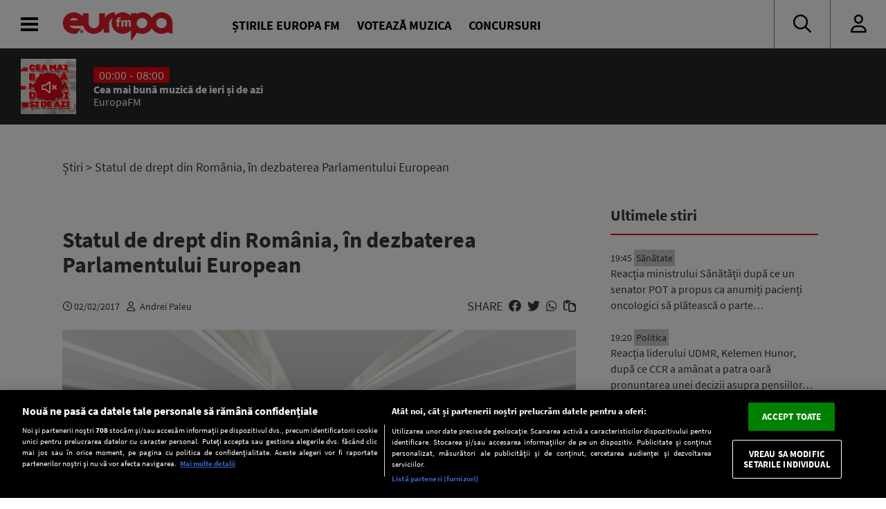

--- FILE ---
content_type: text/html; charset=UTF-8
request_url: https://www.europafm.ro/statul-de-drept-din-romania-in-dezbaterea-parlamentului-european/
body_size: 27847
content:
<!DOCTYPE HTML>
<html lang="ro-RO" prefix="og: https://ogp.me/ns#">
<head>
<link rel="preconnect" href="https://fonts.googleapis.com">
    <link rel="preconnect" href="https://fonts.gstatic.com" crossorigin>
    <link rel="preload" href="https://fonts.googleapis.com/css2?family=Inter:wght@300;400;500;600;700;800;900&display=swap" as="style" onload="this.onload=null;this.rel='stylesheet'">
<noscript><link rel="stylesheet" href="https://fonts.googleapis.com/css2?family=Inter:wght@300;400;500;600;700;800;900&display=swap"></noscript>

    <link rel="preload" 
      href="https://www.europafm.ro/wp-content/themes/efm-2025/fonts/fa-regular-400.woff2" 
      as="font" 
      type="font/woff2" 
      crossorigin="anonymous">


      <link rel="preload" 
      href="https://www.europafm.ro/wp-content/themes/efm-2025/fonts/fa-brands-400.woff2" 
      as="font" 
      type="font/woff2" 
      crossorigin="anonymous">


    <script src="https://cdn.cookielaw.org/consent/cmp.stub.js" type="text/javascript" charset="UTF-8"></script>
    <script src="https://cookie-cdn.cookiepro.com/scripttemplates/otSDKStub.js"  type="text/javascript" charset="UTF-8" data-domain-script="252f3712-58f4-442e-a0aa-fbd870de182c" ></script>
    <meta name="facebook-domain-verification" content="ib5dyfooqog8vog3bzcdaz1qnin4h3" />

    <meta http-equiv="Content-Type" content="text/html; charset=UTF-8" />
    <meta name="viewport" content="width=device-width,minimum-scale=1,initial-scale=1">
    <meta http-equiv="X-UA-Compatible" content="IE=edge,chrome=1">

    <link rel="apple-touch-icon" sizes="180x180" href="/icons/apple-touch-icon.png">
    <link rel="icon" type="image/png" sizes="32x32" href="/icons/favicon-32x32.png">
    <link rel="icon" type="image/png" sizes="16x16" href="/icons/favicon-16x16.png">
    <link rel="manifest" href="/icons/manifest.json">
    <link rel="mask-icon" href="/icons/safari-pinned-tab.svg" color="#5bbad5">
    <link rel="shortcut icon" href="/icons/favicon.ico">
    <meta name="msapplication-TileColor" content="#da532c">
    <meta name="msapplication-config" content="/icons/browserconfig.xml">
    <meta name="theme-color" content="#ffffff">

    <title>  Statul de drept din România, în dezbaterea Parlamentului European : Europa FM</title>
    <meta name="description" content="Parlamentul European organizează astăzi, la Bruxelles, o dezbatere pe tema justiţiei şi a statului de drept în România. Ședința va începe la ora 10.00 (ora României), în cadrul minisesiunii plenare a forului legislativ. Grupul europarlamentar al Partidului Popular European a solicitat o dezbatere pe tema situaţiei din România, la propunerea delegaţiei României din PPE, care [&hellip;]"/>    <meta name="robots" content="follow, index, max-snippet:-1, max-video-preview:-1, max-image-preview:large" />
    <link rel="canonical" href="https://www.europafm.ro/statul-de-drept-din-romania-in-dezbaterea-parlamentului-european/" />
    
    <!-- Open Graph Tags -->
    <meta property="og:locale" content="ro_RO" />
    <meta property="og:type" content="article" />
    <meta property="og:title" content="Statul de drept din România, în dezbaterea Parlamentului European" />
    <meta property="og:description" content="Parlamentul European organizează astăzi, la Bruxelles, o dezbatere pe tema justiţiei şi a statului de drept în România. Ședința va începe la ora 10.00 (ora României), în cadrul minisesiunii plenare a forului legislativ. Grupul europarlamentar al Partidului Popular European a solicitat o dezbatere pe tema situaţiei din România, la propunerea delegaţiei României din PPE, care [&hellip;]" />
    <meta property="og:url" content="https://www.europafm.ro/statul-de-drept-din-romania-in-dezbaterea-parlamentului-european/" />
    <meta property="og:site_name" content="Europa FM" />
    <meta property="article:section" content="Actualitate" />
    <meta property="og:updated_time" content="2017-02-02T07:07:56+02:00" />
    <meta property="og:image" content="https://www.europafm.ro/wp-content/uploads/2015/04/Parlamentul-European.jpg" />
    <meta property="og:image:secure_url" content="https://www.europafm.ro/wp-content/uploads/2015/04/Parlamentul-European.jpg" />
    <meta property="og:image:width" content="1200" />
    <meta property="og:image:height" content="630" />
    <meta property="og:image:alt" content="Statul de drept din România, în dezbaterea Parlamentului European" />
    <meta property="og:image:type" content="image/jpeg" />
    <meta property="article:published_time" content="2017-02-02T07:07:56+02:00" />
    <meta property="article:modified_time" content="2017-02-02T07:07:56+02:00" />
    
    <!-- Twitter Card -->
    <meta name="twitter:card" content="summary_large_image" />
    <meta name="twitter:title" content="Statul de drept din România, în dezbaterea Parlamentului European" />
    <meta name="twitter:description" content="Parlamentul European organizează astăzi, la Bruxelles, o dezbatere pe tema justiţiei şi a statului de drept în România. Ședința va începe la ora 10.00 (ora României), în cadrul minisesiunii plenare a forului legislativ. Grupul europarlamentar al Partidului Popular European a solicitat o dezbatere pe tema situaţiei din România, la propunerea delegaţiei României din PPE, care [&hellip;]" />
    <meta name="twitter:image" content="https://www.europafm.ro/wp-content/uploads/2015/04/Parlamentul-European.jpg" />
    
    <link rel='stylesheet' id='fontawesome' href='https://www.europafm.ro/wp-content/themes/efm-2025/css/font-awesome-all.css' type='text/css' media='all' />
    <link rel='stylesheet' id='ns-plugins' href='https://www.europafm.ro/wp-content/themes/efm-2025/css/plugins-003.css' type='text/css' media='all' />
        <link rel='stylesheet' href='https://www.europafm.ro/wp-content/themes/efm-2025/css/core.css' type='text/css' media='all' />
    <link rel='stylesheet' id='ns-style' href='https://www.europafm.ro/wp-content/themes/efm-2025/css/style-045.css' type='text/css' media='all' />
    <link rel='stylesheet' href='https://www.europafm.ro/wp-content/themes/efm-2025/css/homepage.css' type='text/css' media='all' />
    
    <script type="text/javascript" class="optanon-category-C0003" >
    //load Facebook API based on consent
    console.log("[Facebook API] Loading.");
    (function(d, s, id) {
        var js, fjs = d.getElementsByTagName(s)[0];
        if (d.getElementById(id)) return;
        js = d.createElement(s); js.id = id;
        js.src = "//connect.facebook.net/en_GB/sdk.js#xfbml=1&version=v2.3&appId=215329085538323";
        fjs.parentNode.insertBefore(js, fjs);
    }(document, 'script', 'facebook-jssdk'));

</script>


<script>
    function isInAppBrowser() {
        let ua = navigator.userAgent;
        let uaRule = new RegExp(`(WebView|(iPhone|iPod|iPad)(?!.*Safari\\/))`, 'ig'); //(WebView|(iPhone|iPod|iPad)(?!.*Safari\/)|Android.*(wv))
        return (ua.match(uaRule) !== null);
    }

    function isMobile() {
        return /Mobi|Android/i.test(navigator.userAgent);
    }

    let deviceType = isMobile() ? 'mobile' : 'desktop';
    console.log('Device Type: ' + deviceType);
</script>


<!-- Cxense SATI script 2.0 begin -->
<script type="text/javascript" class="optanon-category-C0002-C0013">
    window.cX = window.cX || {}; cX.callQueue = cX.callQueue || [];
    cX.callQueue.push(['setSiteId', '1138479773402378610']);
    cX.callQueue.push(['sendPageViewEvent']);
</script>
<script type="text/javascript" class="optanon-category-C0002-C0013" async src="//code3.adtlgc.com/js/sati_init.js"></script>
<script type="text/javascript" class="optanon-category-C0002-C0013">
    (function(d,s,e,t){e=d.createElement(s);e.type='text/java'+s;e.async='async';
        e.src='http'+('https:'===location.protocol?'s://s':'://')+'cdn.cxense.com/cx.js';
        t=d.getElementsByTagName(s)[0];t.parentNode.insertBefore(e,t);})(document,'script');

    function SATI_TrackView(locationURL, referrerURL) {
        if(locationURL === referrerURL) {return;}
        window.cX = window.cX || {};
        cX.callQueue = cX.callQueue || [];
        cX.callQueue.push(['initializePage']);
        cX.callQueue.push(['setSiteId', '1138479773402378610']);
        cX.callQueue.push(['sendPageViewEvent', { 'location': locationURL, 'referrer':referrerURL}]);
        console.log("SATI: pageview");

        //adbl tracking
        cX.callQueue.push(['invoke', function () {
        console.log(document.getElementById('AdSense').clientHeight);
        let isAdBlockDetected = !document.getElementById('AdSense').clientHeight ? 'Yes' : 'No';
        console.log('HasAdBlock : ' + isAdBlockDetected);
        cX.setEventAttributes({origin: 'brt-adblock', persistedQueryId: 'fcadb0c22bec63a3e94af5a65644fc6b869880e0'});
        cX.sendEvent('adBlockerDetection', {adBlockerDetected: isAdBlockDetected});
        }]);
    };
</script>
<!-- Cxense SATI script 2.0 end -->

<!-- Google Tag Manager -->
<script>(function(w,d,s,l,i){w[l]=w[l]||[];w[l].push({'gtm.start':
new Date().getTime(),event:'gtm.js'});var f=d.getElementsByTagName(s)[0],
j=d.createElement(s),dl=l!='dataLayer'?'&l='+l:'';j.async=true;j.src=
'https://www.googletagmanager.com/gtm.js?id='+i+dl;f.parentNode.insertBefore(j,f);
})(window,document,'script','dataLayer','GTM-MHVMRJ');</script>
<!-- End Google Tag Manager -->



            
<script type="text/javascript">
//DFP
  window.dfpTargeting = {
    post_id: '161473',
    category: 'stiri',
    category_id: '7'
  };
</script>

<script async src="https://securepubads.g.doubleclick.net/tag/js/gpt.js"></script>
<script type="text/javascript">
	// Function to get URL parameter by name
    function getUrlParameter(name) {
      const urlParams = new URLSearchParams(window.location.search);
      return urlParams.get(name);
  }

  window.googletag = window.googletag || {cmd: []};
  googletag.cmd.push(function() {
    var targeting = window.dfpTargeting || { post_id: '0', category: '', category_id: '0' };
    const adPreviewValue = getUrlParameter('ad_preview');
    if (adPreviewValue) {googletag.pubads().setTargeting('ad_preview', adPreviewValue);}
    googletag.pubads().setCentering(true);
    googletag.pubads().enableSingleRequest();
    googletag.pubads().setTargeting('post_id', targeting.post_id)
    googletag.pubads().setTargeting('category', targeting.category);
    googletag.pubads().setTargeting('category_id', targeting.category_id);
    googletag.enableServices();
  });
</script>
        <meta name='robots' content='max-image-preview:large' />
	<style>img:is([sizes="auto" i], [sizes^="auto," i]) { contain-intrinsic-size: 3000px 1500px }</style>
	<script>window.dataLayer=window.dataLayer||[];window.dataLayer.push({event:'efm_ads_status',efm_ads_disabled:false});</script>
<link rel='stylesheet' id='wp-block-library-css' href='https://www.europafm.ro/wp-includes/css/dist/block-library/style.min.css?ver=6.8.1' type='text/css' media='all' />
<style id='classic-theme-styles-inline-css' type='text/css'>
/*! This file is auto-generated */
.wp-block-button__link{color:#fff;background-color:#32373c;border-radius:9999px;box-shadow:none;text-decoration:none;padding:calc(.667em + 2px) calc(1.333em + 2px);font-size:1.125em}.wp-block-file__button{background:#32373c;color:#fff;text-decoration:none}
</style>
<style id='global-styles-inline-css' type='text/css'>
:root{--wp--preset--aspect-ratio--square: 1;--wp--preset--aspect-ratio--4-3: 4/3;--wp--preset--aspect-ratio--3-4: 3/4;--wp--preset--aspect-ratio--3-2: 3/2;--wp--preset--aspect-ratio--2-3: 2/3;--wp--preset--aspect-ratio--16-9: 16/9;--wp--preset--aspect-ratio--9-16: 9/16;--wp--preset--color--black: #000000;--wp--preset--color--cyan-bluish-gray: #abb8c3;--wp--preset--color--white: #ffffff;--wp--preset--color--pale-pink: #f78da7;--wp--preset--color--vivid-red: #cf2e2e;--wp--preset--color--luminous-vivid-orange: #ff6900;--wp--preset--color--luminous-vivid-amber: #fcb900;--wp--preset--color--light-green-cyan: #7bdcb5;--wp--preset--color--vivid-green-cyan: #00d084;--wp--preset--color--pale-cyan-blue: #8ed1fc;--wp--preset--color--vivid-cyan-blue: #0693e3;--wp--preset--color--vivid-purple: #9b51e0;--wp--preset--gradient--vivid-cyan-blue-to-vivid-purple: linear-gradient(135deg,rgba(6,147,227,1) 0%,rgb(155,81,224) 100%);--wp--preset--gradient--light-green-cyan-to-vivid-green-cyan: linear-gradient(135deg,rgb(122,220,180) 0%,rgb(0,208,130) 100%);--wp--preset--gradient--luminous-vivid-amber-to-luminous-vivid-orange: linear-gradient(135deg,rgba(252,185,0,1) 0%,rgba(255,105,0,1) 100%);--wp--preset--gradient--luminous-vivid-orange-to-vivid-red: linear-gradient(135deg,rgba(255,105,0,1) 0%,rgb(207,46,46) 100%);--wp--preset--gradient--very-light-gray-to-cyan-bluish-gray: linear-gradient(135deg,rgb(238,238,238) 0%,rgb(169,184,195) 100%);--wp--preset--gradient--cool-to-warm-spectrum: linear-gradient(135deg,rgb(74,234,220) 0%,rgb(151,120,209) 20%,rgb(207,42,186) 40%,rgb(238,44,130) 60%,rgb(251,105,98) 80%,rgb(254,248,76) 100%);--wp--preset--gradient--blush-light-purple: linear-gradient(135deg,rgb(255,206,236) 0%,rgb(152,150,240) 100%);--wp--preset--gradient--blush-bordeaux: linear-gradient(135deg,rgb(254,205,165) 0%,rgb(254,45,45) 50%,rgb(107,0,62) 100%);--wp--preset--gradient--luminous-dusk: linear-gradient(135deg,rgb(255,203,112) 0%,rgb(199,81,192) 50%,rgb(65,88,208) 100%);--wp--preset--gradient--pale-ocean: linear-gradient(135deg,rgb(255,245,203) 0%,rgb(182,227,212) 50%,rgb(51,167,181) 100%);--wp--preset--gradient--electric-grass: linear-gradient(135deg,rgb(202,248,128) 0%,rgb(113,206,126) 100%);--wp--preset--gradient--midnight: linear-gradient(135deg,rgb(2,3,129) 0%,rgb(40,116,252) 100%);--wp--preset--font-size--small: 13px;--wp--preset--font-size--medium: 20px;--wp--preset--font-size--large: 36px;--wp--preset--font-size--x-large: 42px;--wp--preset--spacing--20: 0.44rem;--wp--preset--spacing--30: 0.67rem;--wp--preset--spacing--40: 1rem;--wp--preset--spacing--50: 1.5rem;--wp--preset--spacing--60: 2.25rem;--wp--preset--spacing--70: 3.38rem;--wp--preset--spacing--80: 5.06rem;--wp--preset--shadow--natural: 6px 6px 9px rgba(0, 0, 0, 0.2);--wp--preset--shadow--deep: 12px 12px 50px rgba(0, 0, 0, 0.4);--wp--preset--shadow--sharp: 6px 6px 0px rgba(0, 0, 0, 0.2);--wp--preset--shadow--outlined: 6px 6px 0px -3px rgba(255, 255, 255, 1), 6px 6px rgba(0, 0, 0, 1);--wp--preset--shadow--crisp: 6px 6px 0px rgba(0, 0, 0, 1);}:where(.is-layout-flex){gap: 0.5em;}:where(.is-layout-grid){gap: 0.5em;}body .is-layout-flex{display: flex;}.is-layout-flex{flex-wrap: wrap;align-items: center;}.is-layout-flex > :is(*, div){margin: 0;}body .is-layout-grid{display: grid;}.is-layout-grid > :is(*, div){margin: 0;}:where(.wp-block-columns.is-layout-flex){gap: 2em;}:where(.wp-block-columns.is-layout-grid){gap: 2em;}:where(.wp-block-post-template.is-layout-flex){gap: 1.25em;}:where(.wp-block-post-template.is-layout-grid){gap: 1.25em;}.has-black-color{color: var(--wp--preset--color--black) !important;}.has-cyan-bluish-gray-color{color: var(--wp--preset--color--cyan-bluish-gray) !important;}.has-white-color{color: var(--wp--preset--color--white) !important;}.has-pale-pink-color{color: var(--wp--preset--color--pale-pink) !important;}.has-vivid-red-color{color: var(--wp--preset--color--vivid-red) !important;}.has-luminous-vivid-orange-color{color: var(--wp--preset--color--luminous-vivid-orange) !important;}.has-luminous-vivid-amber-color{color: var(--wp--preset--color--luminous-vivid-amber) !important;}.has-light-green-cyan-color{color: var(--wp--preset--color--light-green-cyan) !important;}.has-vivid-green-cyan-color{color: var(--wp--preset--color--vivid-green-cyan) !important;}.has-pale-cyan-blue-color{color: var(--wp--preset--color--pale-cyan-blue) !important;}.has-vivid-cyan-blue-color{color: var(--wp--preset--color--vivid-cyan-blue) !important;}.has-vivid-purple-color{color: var(--wp--preset--color--vivid-purple) !important;}.has-black-background-color{background-color: var(--wp--preset--color--black) !important;}.has-cyan-bluish-gray-background-color{background-color: var(--wp--preset--color--cyan-bluish-gray) !important;}.has-white-background-color{background-color: var(--wp--preset--color--white) !important;}.has-pale-pink-background-color{background-color: var(--wp--preset--color--pale-pink) !important;}.has-vivid-red-background-color{background-color: var(--wp--preset--color--vivid-red) !important;}.has-luminous-vivid-orange-background-color{background-color: var(--wp--preset--color--luminous-vivid-orange) !important;}.has-luminous-vivid-amber-background-color{background-color: var(--wp--preset--color--luminous-vivid-amber) !important;}.has-light-green-cyan-background-color{background-color: var(--wp--preset--color--light-green-cyan) !important;}.has-vivid-green-cyan-background-color{background-color: var(--wp--preset--color--vivid-green-cyan) !important;}.has-pale-cyan-blue-background-color{background-color: var(--wp--preset--color--pale-cyan-blue) !important;}.has-vivid-cyan-blue-background-color{background-color: var(--wp--preset--color--vivid-cyan-blue) !important;}.has-vivid-purple-background-color{background-color: var(--wp--preset--color--vivid-purple) !important;}.has-black-border-color{border-color: var(--wp--preset--color--black) !important;}.has-cyan-bluish-gray-border-color{border-color: var(--wp--preset--color--cyan-bluish-gray) !important;}.has-white-border-color{border-color: var(--wp--preset--color--white) !important;}.has-pale-pink-border-color{border-color: var(--wp--preset--color--pale-pink) !important;}.has-vivid-red-border-color{border-color: var(--wp--preset--color--vivid-red) !important;}.has-luminous-vivid-orange-border-color{border-color: var(--wp--preset--color--luminous-vivid-orange) !important;}.has-luminous-vivid-amber-border-color{border-color: var(--wp--preset--color--luminous-vivid-amber) !important;}.has-light-green-cyan-border-color{border-color: var(--wp--preset--color--light-green-cyan) !important;}.has-vivid-green-cyan-border-color{border-color: var(--wp--preset--color--vivid-green-cyan) !important;}.has-pale-cyan-blue-border-color{border-color: var(--wp--preset--color--pale-cyan-blue) !important;}.has-vivid-cyan-blue-border-color{border-color: var(--wp--preset--color--vivid-cyan-blue) !important;}.has-vivid-purple-border-color{border-color: var(--wp--preset--color--vivid-purple) !important;}.has-vivid-cyan-blue-to-vivid-purple-gradient-background{background: var(--wp--preset--gradient--vivid-cyan-blue-to-vivid-purple) !important;}.has-light-green-cyan-to-vivid-green-cyan-gradient-background{background: var(--wp--preset--gradient--light-green-cyan-to-vivid-green-cyan) !important;}.has-luminous-vivid-amber-to-luminous-vivid-orange-gradient-background{background: var(--wp--preset--gradient--luminous-vivid-amber-to-luminous-vivid-orange) !important;}.has-luminous-vivid-orange-to-vivid-red-gradient-background{background: var(--wp--preset--gradient--luminous-vivid-orange-to-vivid-red) !important;}.has-very-light-gray-to-cyan-bluish-gray-gradient-background{background: var(--wp--preset--gradient--very-light-gray-to-cyan-bluish-gray) !important;}.has-cool-to-warm-spectrum-gradient-background{background: var(--wp--preset--gradient--cool-to-warm-spectrum) !important;}.has-blush-light-purple-gradient-background{background: var(--wp--preset--gradient--blush-light-purple) !important;}.has-blush-bordeaux-gradient-background{background: var(--wp--preset--gradient--blush-bordeaux) !important;}.has-luminous-dusk-gradient-background{background: var(--wp--preset--gradient--luminous-dusk) !important;}.has-pale-ocean-gradient-background{background: var(--wp--preset--gradient--pale-ocean) !important;}.has-electric-grass-gradient-background{background: var(--wp--preset--gradient--electric-grass) !important;}.has-midnight-gradient-background{background: var(--wp--preset--gradient--midnight) !important;}.has-small-font-size{font-size: var(--wp--preset--font-size--small) !important;}.has-medium-font-size{font-size: var(--wp--preset--font-size--medium) !important;}.has-large-font-size{font-size: var(--wp--preset--font-size--large) !important;}.has-x-large-font-size{font-size: var(--wp--preset--font-size--x-large) !important;}
:where(.wp-block-post-template.is-layout-flex){gap: 1.25em;}:where(.wp-block-post-template.is-layout-grid){gap: 1.25em;}
:where(.wp-block-columns.is-layout-flex){gap: 2em;}:where(.wp-block-columns.is-layout-grid){gap: 2em;}
:root :where(.wp-block-pullquote){font-size: 1.5em;line-height: 1.6;}
</style>
<script type="text/javascript" src="https://www.europafm.ro/wp-includes/js/jquery/jquery.min.js?ver=3.7.1" id="jquery-core-js"></script>
<script type="text/javascript" src="https://www.europafm.ro/wp-includes/js/jquery/jquery-migrate.min.js?ver=3.4.1" id="jquery-migrate-js"></script>
<script type="text/javascript" src="https://www.europafm.ro/wp-content/themes/efm-2025/js/plugins-0054.js?ver=0051" id="ns-plugins-js"></script>
<script type="text/javascript" src="https://www.europafm.ro/wp-content/themes/efm-2025/js/scripts-026.js?ver=0026" id="ns-scripts-js"></script>
<script type="text/javascript" src="https://www.europafm.ro/wp-content/themes/efm-2025/js/ns-contest-0091.js?ver=00913" id="ns-contest-js"></script>
<script type="text/javascript" src="https://www.europafm.ro/wp-content/plugins/ns-notifications/assets/ns-notifications-002.js?ver=1768601772" id="ns-notifications-js"></script>
<meta property="og:title" name="og:title" content="Statul de drept din România, în dezbaterea Parlamentului European" />
<meta property="og:type" name="og:type" content="article" />
<meta property="og:image" name="og:image" content="https://www.europafm.ro/wp-content/uploads/2015/04/Parlamentul-European.jpg" />
<meta property="og:url" name="og:url" content="https://www.europafm.ro/statul-de-drept-din-romania-in-dezbaterea-parlamentului-european/" />
<meta property="og:description" name="og:description" content="Parlamentul European organizează astăzi, la Bruxelles, o dezbatere pe tema justiţiei şi a statului de drept în România. Ședința va începe la ora 10..." />
<meta property="og:locale" name="og:locale" content="ro_RO" />
<meta property="og:site_name" name="og:site_name" content="Europa FM" />
<meta property="twitter:card" name="twitter:card" content="summary" />
<meta property="article:tag" name="article:tag" content="parlamentul european" />
<meta property="article:tag" name="article:tag" content="PPE" />
<meta property="article:tag" name="article:tag" content="stat de drept" />
<meta property="article:tag" name="article:tag" content="Stiri Externe" />
<meta property="article:published_time" name="article:published_time" content="2017-02-02T07:07:56+02:00" />
    <script>
    const ns = {
        ajax: "https://www.europafm.ro/wp-content/themes/efm-2025/ajax/ajax.php",
        wpAjax: "https://www.europafm.ro/wp-admin/admin-ajax.php",
        homeUrl: "https://www.europafm.ro",
        themeUrl: "https://www.europafm.ro/wp-content/themes/efm-2025",
        logoutUrl: "https://www.europafm.ro/wp-login.php?action=logout&amp;redirect_to=https%3A%2F%2Fwww.europafm.ro&amp;_wpnonce=98b4259128",
        infiniteScroll: false
    };
    </script>
<style>
/* CORE */
*,
*:after,
*:before {
  -moz-box-sizing: border-box;
  box-sizing: border-box;
  -webkit-font-smoothing: antialiased;
  font-smoothing: antialiased;
  text-rendering: optimizeLegibility;
}
body,
html {
  margin: 0;
  padding: 0;
  height: 100%;
}
html {
  font-size: 9.5px;
  line-height: 12px;
}
body {
  font: 1.8rem "Source Sans Pro", Arial, Helvetica, sans-serif;
  color: #393939;
  background-color: #fff;
}

/* Builtins */
a {
  text-decoration: none;
  color: inherit;
}
a:focus-visible {
  outline: none;
}
p {
  margin-top: 0;
  margin-bottom: 20px;
}
img {
  max-width: 100%;
  height: auto;
}
hr {
  border: none;
  height: 4px;
  background-color: #ccc;
  margin: 30px 0;
}
p:empty {
  display: none;
}

/* Typography */
h1,
h2,
h3,
h4,
h5,
h6 {
  margin: 0;
  font-size: inherit;
  font-weight: inherit;
}

.post-content h1,
.nspb-text h1,
.page-template-page-boxed .post-text h1 {
  font-size: 3rem;
  line-height: 3.1rem;
  font-weight: bold;
  margin-bottom: 10px;
}
.post-content h2,
.nspb-text h2,
.page-template-page-boxed .post-text h2 {
  font-size: 2.5rem;
  line-height: 2.6rem;
  font-weight: bold;
  margin-bottom: 10px;
}
.post-content h3,
.nspb-text h3,
.page-template-page-boxed .post-text h3 {
  font-size: 2rem;
  line-height: 2.1rem;
  font-weight: bold;
  margin-bottom: 10px;
}
.post-content h4,
.nspb-text h4,
.page-template-page-boxed .post-text h4 {
  font-size: 2rem;
  line-height: 2.1rem;
  margin-bottom: 7px;
}

.title-smallest {
  font-size: 2rem;
  line-height: 2.1rem;
  font-weight: bold;
}
.title-small {
  font-size: 2.5rem;
  line-height: 2.6rem;
  font-weight: bold;
}

.title-large {
  font-size: 32px;
  line-height: 36px;
  font-weight: bold;
}

.body-small {
  font-size: 1.6rem;
}
.body-normal {
  font-size: 1.8rem;
}
.body-medium {
  font-size: 1.9rem;
}
.body-large {
  font-size: 2rem;
}
.body-largest {
  font-size: 2.3rem;
}

.text-center {
  text-align: center;
}
.text-left {
  text-align: left;
}
.text-right {
  text-align: right;
}
.text-justify {
  text-align: justify;
}

/* Grid spacing */
body .ma-1 {
  margin: 15px;
}
body .ma-2 {
  margin: 30px;
}
body .ma-3 {
  margin: 60px;
}
body .ma-4 {
  margin: 120px;
}
body .mx-1 {
  margin-left: 15px;
  margin-right: 15px;
}
body .my-1 {
  margin-top: 15px;
  margin-bottom: 15px;
}
body .ml-1 {
  margin-left: 15px;
}
body .mr-1 {
  margin-right: 15px;
}
body .mt-1 {
  margin-top: 15px;
}
body .mb-1 {
  margin-bottom: 15px;
}
body .mx-2 {
  margin-left: 30px;
  margin-right: 30px;
}
body .my-2 {
  margin-top: 30px;
  margin-bottom: 30px;
}
body .ml-2 {
  margin-left: 30px;
}
body .mr-2 {
  margin-right: 30px;
}
body .mt-2 {
  margin-top: 30px;
}
body .mb-2 {
  margin-bottom: 30px;
}
body .mx-3 {
  margin-left: 60px;
  margin-right: 60px;
}
body .my-3 {
  margin-top: 60px;
  margin-bottom: 60px;
}
body .ml-3 {
  margin-left: 60px;
}
body .mr-3 {
  margin-right: 60px;
}
body .mt-3 {
  margin-top: 60px;
}
body .mb-3 {
  margin-bottom: 60px;
}
body .mx-4 {
  margin-left: 120px;
  margin-right: 120px;
}
body .my-4 {
  margin-top: 120px;
  margin-bottom: 120px;
}
body .ml-4 {
  margin-left: 120px;
}
body .mr-5 {
  margin-right: 120px;
}
body .mt-5 {
  margin-top: 120px;
}
body .mb-6 {
  margin-bottom: 120px;
}

body .pa-1 {
  padding: 15px;
}
body .pa-2 {
  padding: 30px;
}
body .pa-3 {
  padding: 60px;
}
body .pa-4 {
  padding: 120px;
}
body .px-1 {
  padding-left: 15px;
  padding-right: 15px;
}
body .py-1 {
  padding-top: 15px;
  padding-bottom: 15px;
}
body .pl-1 {
  padding-left: 15px;
}
body .pr-1 {
  padding-right: 15px;
}
body .pt-1 {
  padding-top: 15px;
}
body .pb-1 {
  padding-bottom: 15px;
}
body .px-2 {
  padding-left: 30px;
  padding-right: 30px;
}
body .py-2 {
  padding-top: 30px;
  padding-bottom: 30px;
}
body .pl-2 {
  padding-left: 30px;
}
body .pr-2 {
  padding-right: 30px;
}
body .pt-2 {
  padding-top: 30px;
}
body .pb-2 {
  padding-bottom: 30px;
}
body .px-3 {
  padding-left: 60px;
  padding-right: 60px;
}
body .py-3 {
  padding-top: 60px;
  padding-bottom: 60px;
}
body .pl-3 {
  padding-left: 60px;
}
body .pr-3 {
  padding-right: 60px;
}
body .pt-3 {
  padding-top: 60px;
}
body .pb-3 {
  padding-bottom: 60px;
}
body .px-4 {
  padding-left: 120px;
  padding-right: 120px;
}
body .py-4 {
  padding-top: 120px;
  padding-bottom: 120px;
}
body .pl-4 {
  padding-left: 120px;
}
body .pr-5 {
  padding-right: 120px;
}
body .pt-5 {
  padding-top: 120px;
}
body .pb-6 {
  padding-bottom: 120px;
}

/* Columns */
.columns-2 {
  display: flex;
  flex-wrap: wrap;
}
.columns-2 > * {
  flex-basis: 50%;
  padding: 10px;
}
.columns-3 {
  display: flex;
  flex-wrap: wrap;
}
.columns-3 > * {
  flex-basis: 33.333%;
  padding: 10px;
}
.columns-4 {
  display: flex;
  flex-wrap: wrap;
}
.columns-4 > * {
  flex-basis: 25%;
  padding: 10px;
}

/* Icons */
.icon.facebook:after {
  content: "\f39e";
  font-family: "Font Awesome 6 Brands";
}
.icon.twitter:after {
  content: "\f099";
  font-family: "Font Awesome 6 Brands";
}

/* Buttons */
.btn,
a.btn,
input[type="submit"],
button.btn {
  font-size: 1.5rem;
  background-color: #e30613;
  color: #fff;
  border: 1px solid #e30613;
  padding: 7px 20px;
  display: inline-block;
  max-height: 35px;
  vertical-align: top;
  text-transform: uppercase;
  text-decoration: none;
  cursor: pointer;
  transition: all 0.3s;
}
.btn:hover,
a.btn:hover,
input[type="submit"]:hover,
button.btn:hover {
  background-color: #fff;
  border-color: #e30613;
  color: #e30613;
}

.btn.secondary,
a.btn.secondary,
input[type="submit"].secondary,
button.btn.secondary {
  background-color: transparent;
  border: 1px solid #ccc;
  color: inherit;
}
.btn.secondary:hover,
a.btn.secondary:hover,
input[type="submit"].secondary:hover,
button.btn.secondary:hover {
  background-color: transparent;
  border-color: #222;
  color: #222;
}

/* CSS Grid - Rows and Columns */
.container {
  width: 100%;
  max-width: 1300px;
  margin: 0 auto;
}
.section.single-post > .container {
  max-width: 1100px;
  display: block;
}

.section .container.wide {
  max-width: 100%;
}
.section .container.wide .inner {
  margin: 0;
}

.section {
  display: flex;
  position: relative;
  z-index: 1;
}
.section > .container {
  display: flex;
}
.section .column {
  flex-basis: 0;
  flex-shrink: 1;
}
.section .column > .inner {
  margin: 0 10px;
}
.section .column > .inner:empty {
  display: none;
}

.section .column.sticky {
  height: 100%;
}
.section .column.sticky > .inner {
  position: -webkit-sticky;
  position: sticky;
  top: 220px;
  transition: all 0.3s;
}
.scroll-down .section .column.sticky > .inner {
  top: 150px;
}

.section.vertical-center > .container {
  align-items: center;
}

.section.full-height {
  height: calc(100vh - 200px);
}

.section.background {
  overflow: hidden;
  position: relative;
}
.section.background .background-image {
  width: 100%;
  height: 150%;
  position: absolute;
  top: -30%;
  left: 0;
  z-index: 1;
  opacity: 0.8;
}
.section.background.blur .background-image {
  width: 110%;
  filter: blur(6px);
  right: -5%;
}
.section.background .container {
  position: relative;
  z-index: 2;
}

/* Marketing Areas */
.mkt-area {
  text-align: center;
}
.mkt-area.background {
  background-color: #eee;
  color: #888;
  text-align: center;
}
.mkt-area.full-height {
  height: calc(100% - 20px);
}
.newsbox .newsbox-post .mkt-area {
  margin: 10px;
}

.mkt-area.background iframe {
  margin: 20px 0;
}
.mkt-area iframe {
  margin: 0 auto;
  background-attachment: fixed;
  background-repeat: no-repeat;
  background-position: center;
}

.mkt-top iframe {
  margin-bottom: 30px;
}
.mkt-top .mkt-area {
  margin: 0 auto;
}
.mkt-footer iframe,
.mkt-footer .mkt-area {
  margin: 0 auto;
}

.mkt-post {
  overflow: hidden;
}
.newsbox .newsbox-post.mkt-post .mkt-area {
  margin: 0;
}
.newsbox .newsbox-post.mkt-post .mkt-area iframe {
  margin: 0;
}

.full-branding-mid {
  width: 1280px;
  margin: 0 auto;
  height: 0;
  overflow: hidden;
  transition: all 0.2s;
}
.full-branding-left {
  position: absolute;
  top: 200px;
  left: calc(50vw - 961px);
  width: 313px;
  height: 0;
  overflow: hidden;
  z-index: 2;
  transition: all 0.2s;
}
.full-branding-right {
  position: absolute;
  top: 200px;
  left: calc(50vw + 631px);
  width: 313px;
  height: 0;
  overflow: hidden;
  z-index: 2;
  transition: all 0.2s;
}
.full-branding-left .mkt-area {
  text-align: right;
}
.full-branding-right .mkt-area {
  text-align: left;
}

.full-branding-mid img {
  background-color: #f00;
}
.full-branding-left img {
  background-color: #f00;
}
.full-branding-right img {
  background-color: #f00;
}

.nspb-interstitial {
  position: relative;
  height: 420px;
  margin-bottom: 20px;
}
.nspb-interstitial .inner {
  display: block;
  width: 100%;
  height: 420px;
  position: absolute;
  top: 0;
  left: 0;
  clip: rect(0, auto, auto, 0);
  -webkit-clip-path: polygon(0px 0px, 100% 0px, 100% 100%, 0px 100%);
  clip-path: polygon(0px 0px, 100% 0px, 100% 100%, 0px 100%);
}
/*
body.page .column .nspb-interstitial .inner {width:100%;max-width: 1300px;height: 730px;}
body.page .column .nspb-interstitial .mkt-content {width:100%;max-width: 1300px;height: 730px;transform:translate(0,0);top:150px;}
*/

.nspb-interstitial .inner.google .mkt-content,
.nspb-interstitial .inner.google .mkt-content iframe {
  height: calc(100vh - 100px);
}

/* in article view */
body.page-template-page-boxed .nspb-interstitial .inner.google .mkt-content,
body.page-template-page-boxed
  .nspb-interstitial
  .inner.google
  .mkt-content
  iframe,
body.single-post .nspb-interstitial .inner.google .mkt-content iframe,
body.single-post .nspb-interstitial .inner.google .mkt-content {
  height: 430px;
  width: 760px;
}

.nspb-interstitial:after {
  content: "PUBLICITATE";
  position: absolute;
  left: 50%;
  bottom: 0;
  transform: translate(-50%, 0);
  color: #ccc;
}
.nspb-interstitial .mkt-content {
  width: 100%;
  max-width: 680px;
  position: fixed;
  display: block;
  top: calc(50vh + 100px);
  transform: translate(0, -50%);
}
.nspb-interstitial img.mobile {
  display: none;
}

/* AJAX Loader */
.pace {
  -webkit-pointer-events: none;
  pointer-events: none;
  -webkit-user-select: none;
  -moz-user-select: none;
  user-select: none;
  position: fixed;
  z-index: 4;
  top: 70px;
  right: 100%;
  width: 100%;
  transition: all 0.3s;
}
.pace-inactive {
  display: none;
}
.pace .pace-progress {
  background: #e10909;
  height: 5px;
}
.scroll-down .pace {
  top: 0px;
}

body #wpadminbar {
  top: auto;
  bottom: 0;
}

/* Chip */
.chip {
  display: inline-block;
  padding: 5px 10px;
  background-color: #e3e0e0;
  border-radius: 3px;
  margin: 5px;
}
.chip.green {
  color: #fff;
  background-color: #0ea432;
}

/* Notifications */
.notification {
  border: 1px solid #ccc;
  padding: 10px 10px 10px 20px;
  position: relative;
  background-color: #fff;
}
.notification:before {
  content: "";
  position: absolute;
  left: 0;
  top: 0;
  width: 8px;
  height: 100%;
  background-color: #333;
}
.notification a {
  text-decoration: underline;
  color: #000;
}
.notification.error:before {
  background-color: #f00;
}
.notification.success:before {
  background-color: #0ac408;
}

/* Images */
.sixteen-nine {
  padding-bottom: 56.25%;
  position: relative;
}
.sixteen-nine img,
.sixteen-nine video,
.sixteen-nine audio,
.sixteen-nine iframe {
  position: absolute;
  top: 50%;
  left: 0;
  transform: translate(0, -50%);
  width: 100%;
  height: 100%;
  object-position: center;
  object-fit: cover;
}
.square {
  padding-bottom: 100%;
  position: relative;
}
.square img,
.square img.responsive,
.square video,
.square audio {
  position: absolute;
  top: 0;
  left: 0;
  width: 100%;
  height: 100%;
  object-position: center;
  object-fit: cover;
}

.img-height-normal {
  height: 250px;
}
img.cover {
  width: 100%;
  height: 100%;
  object-fit: cover;
  object-position: center;
}
img.responsive {
  width: 100%;
  height: auto;
}
.square-image {
  position: relative;
}
.square-image:after {
  content: "";
  display: block;
  padding-bottom: 100%;
}
.square-image img {
  position: absolute;
  top: 0;
  left: 0;
  width: 100%;
  height: 100%;
}

/* Image caption */
.wp-caption {
  max-width: 100%;
}
.wp-caption-text {
  font-size: 14px;
}
.wp-caption.aligncenter {
  text-align: center;
}
.wp-caption.alignleft {
  float: left;
  margin-right: 15px;
}
.wp-caption.alignright {
  float: right;
  margin-left: 15px;
}
.wp-caption.alignnone img {
  width: 100%;
  height: auto;
}
.wp-caption.alignnone .wp-caption-text {
  width: 100%;
  text-align: left;
}

/* ICONS */
.icon.icon-arrow {
  background-image: url(../img/arrow.svg);
  width: 30px;
  height: 30px;
  background-size: contain;
  display: inline-block;
  position: relative;
  top: 7px;
}
.icon.icon-arrow.right {
  transform: rotate(180deg);
}

/* FORMS */
form label {
  display: block;
  margin-bottom: 5px;
  font-weight: bold;
}
input,
select,
textarea {
  font-size: 20px;
  border: 1px solid #ccc;
  padding: 5px;
  width: 100%;
  max-width: 190px;
  background-color: #fff;
}
input[type="checkbox"] {
  display: inline-block;
  width: auto;
  margin: 0 15px 0 0;
}
input[type="radio"] {
  width: 20px;
}
form p {
  margin-bottom: 15px;
}
form small {
  margin-bottom: 15px;
  display: inline-block;
}
form span.checkbox {
  display: block;
  margin-bottom: 15px;
}
form .checkbox-field label {
  display: inline;
}

/* Dark area - invert colors */
.section.dark,
.column.dark {
  color: #fff;
}
.dark * {
  color: #fff;
}
.dark a {
  color: #fff;
}
.dark input,
.dark select,
.dark textarea {
  color: #3e3e3e;
}
.dark form label {
  color: #fff;
}
.dark .newsbox .newsbox-post:hover .newsbox-post-title,
.dark.newsbox .newsbox-post:hover .newsbox-post-title {
  color: #fff;
}

.dark .btn,
.dark a.btn,
.dark input[type="submit"],
.dark button {
  background-color: #fff;
  color: #e30613;
  border-color: #fff;
}
.dark .btn:hover,
.dark a.btn:hover,
.dark input[type="submit"]:hover,
.dark button:hover {
  background-color: #e30613;
  color: #fff;
  border-color: #fff;
}
.dark .btn.secondary,
.dark a.btn.secondary,
.dark input[type="submit"].secondary,
.dark button.secondary {
  background-color: #e30613;
  color: #fff;
  border-color: #fff;
}
.dark .btn.secondary:hover,
.dark a.btn.secondary:hover,
.dark input[type="submit"].secondary:hover,
.dark button.secondary:hover {
  background-color: #fff;
  color: #e30613;
  border-color: #fff;
}

.dark .newsbox .newsbox-post.breaking .newsbox-post-title {
  color: #3e3e3e;
}

/* HEADER */
#header {
  width: 100%;
  position: fixed;
  top: 0;
  left: 0;
  z-index: 4;
  color: #fff;
  transition: all 0.3s;
}

#top-bar-menu a {
  color: #000;
  font-size: 18px;
}
.scroll-down #header {
  top: -70px;
}

#top-bar {
  background-color: #fff;
  height: 70px;
  display: flex;
  align-items: center;
}
#header-logo {
  /*width: 170px;margin-left:30px;*/
  display: block;
  position: relative;
  top: 11px;
  width: 230px;
  height: 70px;
  margin-left: 25px;
}
#top-bar-menu {
  padding-left:25px;
  text-transform: uppercase;
  flex-grow: 1;
}
#top-bar-menu ul {
  margin: 0;
  padding: 0;
}
#top-bar-menu ul li {
  display: inline-block;
  margin-right: 20px;
  cursor: pointer;
}
#top-bar-menu ul li a {
  text-decoration: none;
}

#top-bar-search {
  width: 0;
  overflow: hidden;
  transition: all 0.3s;
}
#top-bar-search.open {
  width: 350px;
}
#top-bar-search-form {
  margin-right: 20px;
}
#top-bar-search input {
  background-color: transparent;
  width: 100%;
}

#player-bar {
  background-color: #262626;
  display: flex;
  height: 110px;
  align-items: center;
}
#player-bar #header-mobile-slider {
  flex-grow: 1;
}
#player-bar #header-mobile-slider:after {
  content: "";
  display: none;
}
#player-bar #header-mobile-slider .slide {
  width: 100%;
  display: flex;
  align-items: center;
  flex-basis: 100%;
  flex-grow: 1;
  height: 110px;
  overflow: hidden;
}
#player-bar #header-mobile-slider .slide.mkt {
  display: none;
}

/* Full Header Branding */
#player-bar #header-mobile-slider-container {
  position: relative;
  z-index: 3;
  flex-basis: 500px;
  flex-shrink: 1;
  width: 500px;
}
#player-bar #header-mobile-slider-container #player-bar-logo {
  display: none;
}
#player-bar #header-mobile-slider-container .slide.mkt-full {
  display: none;
}

#player-bar #header-mobile-slider-container .info {
  background: rgba(255, 255, 255, 0.6);
  color: #333333;
}
#player-bar #header-mobile-slider-container .info a {
  color: #333333;
}

#player-bar .chip {
  background-color: #e30613;
  padding: 0 8px;
  margin: 3px 5px 0 0;
}
#player-bar-button {
  width: 0;
  overflow: hidden;
  transition: all 0.3s;
  z-index: 3;
}
.scroll-down #player-bar-button {
  width: 25px;
  margin: 0 30px;
}

#player-bar-logo {
  width: 0;
  overflow: hidden;
  display: flex;
  align-items: center;
  opacity: 0;
  transition: all 0.3s;
}
#player-bar-logo img {
  width: 100%;
  height: auto;
}
.scroll-down #player-bar-logo {
  width: 170px;
  overflow: hidden;
  display: block;
  margin-right: 20%;
  opacity: 1;
}

#main-player {
  display: flex;
  flex-grow: 1;
  align-items: center;
}
#show-player {
  padding-left: 20px;
}
#header-mobile-slider .thumbnail {
  flex-shrink: 0;
  display: block;
  width: 80px;
  height: 80px;
  position: relative;
  cursor: pointer;
}
#header-mobile-slider .thumbnail .mute {
  position: absolute;
  top: 50%;
  left: 50%;
  transform: translate(-50%, -50%);
  width: 40px;
  height: 40px;
  font-size: 20px;
  padding: 10px;
  box-shadow: 3px 3px 5px rgba(0, 0, 0, 0.3);
  background-color: #e30613;
  border-radius: 50%;
}
#header-mobile-slider .thumbnail.playing .mute {
  display: none;
}
#header-mobile-slider .info {
  padding: 5px;
  margin-left: 20px;
}
#header-mobile-slider .slide {
  opacity: 0;
  transition: all 0.3s;
}
#header-mobile-slider .flickity-slider .slide {
  opacity: 1;
}
#main-audio-player {
  display: none;
}

#player-bar .volume {
  max-height: 100px;
  width: 0;
  overflow: hidden;
  transition: all 0.2s;
}
.audio-playing #player-bar .volume {
  width: 27px;
  margin-left: 20px;
  padding-left: 3px;
}

.player-bar-ad {
  min-height: 110px;
  text-align: center;
  height: 100%;
  max-width: 440px;
  width: 100%;
}
.player-bar-ad * {
  height: 110px;
}
.player-bar-ad img {
  width: 100%;
  height: 100%;
  object-fit: contain;
  object-position: center;
}

#player-bar.alt {
  height: 150px;
  position: relative;
  overflow: hidden;
  color: #000;
}
#player-bar.alt #main-player .info {
  background: rgba(255, 255, 255, 0.5);
  padding: 10px;
}
#player-bar.alt #player-bar-logo {
  display: none;
}
#player-bar.alt .chip,
#player-bar.alt .mute {
  color: #fff;
}
#player-bar.alt > * {
  position: relative;
  z-index: 2;
}
#player-bar.alt .bg {
  position: absolute;
  top: 0;
  left: 0;
  z-index: 1;
  background-image: url(../img/banner.jpg);
  width: 100%;
  height: 150px;
  background-position: center right;
}

.hamburger-menu {
  flex-shrink: 0;
  width: 25px;
  height: 20px;
  margin-left: 30px;
  transform: rotate(0deg);
  transition: 0.5s linear;
  cursor: pointer;
}
.hamburger-menu span {
  height: 4px;
  width: 100%;
  display: block;
  position: absolute;
  left: 0;
  background: #000;
  opacity: 1;
  transform: rotate(0deg);
  transition: 0.2s linear;
}

#player-bar-button.hamburger-menu span {
  height: 4px;
  width: 100%;
  display: block;
  position: absolute;
  left: 0;
  background: #fff;
  opacity: 1;
  transform: rotate(0deg);
  transition: 0.2s linear;
}

.hamburger-menu span:nth-child(1) {
  top: 0;
}
.hamburger-menu span:nth-child(2),
.hamburger-menu span:nth-child(3) {
  top: 8px;
}
.hamburger-menu span:nth-child(4) {
  top: 16px;
}

.main-menu-open .hamburger-menu span:nth-child(1) {
  top: 16px;
  width: 0;
  left: 50%;
}
.main-menu-open .hamburger-menu span:nth-child(2) {
  transform: rotate(45deg);
}
.main-menu-open .hamburger-menu span:nth-child(3) {
  transform: rotate(-45deg);
}
.main-menu-open .hamburger-menu span:nth-child(4) {
  top: 16px;
  width: 0;
  left: 50%;
}

#top-bar-icons {
  display: flex;
  height: 100%;
  color: #000;
}
#top-bar-icons .icon > * {
  text-align: center;
  display: block;
  font-size: 26px;
  padding: 18px;
  height: 100%;
  border-left: 1px solid rgba(0, 0, 0, 0.5);
  width: 81px;
  cursor: pointer;
  color: #000;
}

/* Page Content */
html body {
  padding-top: 200px !important;
}
#page-content {
  min-height: calc(100vh - 200px);
  transition: all 0.3s;
  position: relative;
}
#page-content.loading {
  opacity: 0.5;
  user-select: none;
  pointer-events: none;
}

/* Footers */
#footer-menus { color: #fff;}
#footer-menus,
#copyright {
  background-color: #000;
}

/* Slider */
.slider {
  height: 500px;
  overflow: hidden;
}
.slider .slide > .inner {
  display: flex;
  user-select: none;
  cursor: pointer;
}
.slider.tns-horizontal.tns-subpixel {
  white-space: normal;
}
.slider .slide-image {
  flex-basis: 66.6%;
  flex-shrink: 1;
  flex-grow: 1;
  background-color: #ccc;
}
.slider .slide-caption {
  flex-basis: 33.3%;
  flex-shrink: 0;
  flex-grow: 0;
  display: flex;
  align-items: center;
  background-color: #f2f2f2;
}
.slider .slide-caption > div {
  padding: 0 20px;
}

/* Bakcground image and link */
#page-content #background-image {
  position: absolute;
  top: 0;
  left: 0;
  width: 100%;
  height: 100%;
  z-index: -1;
  background-color: #262626;
  background-repeat: no-repeat;
}
#page-content #background-image:hover {
  background-color: #ccc;
}
#page-content #background-link {
  position: absolute;
  top: 0;
  left: 0;
  width: 100%;
  height: 100%;
  z-index: 0;
}

/* Audio tag */
.wp-video {
  margin: 30px 0;
}

/* Hide footer on wide pages */
.page-template-page-wide #footer,
.page-template-page-wide #footer-menus,
.page-template-page-wide #copyright {
  display: none;
}

/* Mediaelement skin */
.wp-audio-shortcode .mejs-controls {
  height: 60px;
  position: relative;
  top: 10px;
}
.wp-audio-shortcode .mejs-button.mejs-playpause-button {
  height: 60px;
  width: 60px;
  position: relative;
  top: -10px;
  margin: 0;
  background-color: #e30613;
  border-radius: 50%;
}
.wp-audio-shortcode .mejs-button.mejs-playpause-button > button {
  height: 60px;
  width: 60px;
  margin: 0;
  filter: none;
  background-image: url(https://www.europafm.ro/wp-content/themes/efm_v5/svg/play.svg);
  background-position: 17px 16px;
  background-size: 30px;
  background-repeat: no-repeat;
}
.wp-audio-shortcode .mejs-button.mejs-playpause-button.mejs-pause > button {
  background-image: url(https://www.europafm.ro/wp-content/themes/efm_v5/svg/pause.svg);
  background-position: 15px;
}

.wp-audio-shortcode.mejs-container {
  background-color: transparent;
}
.wp-audio-shortcode .mejs-controls {
  padding: 0;
}
.wp-audio-shortcode .mejs-controls:not([style*="display: none"]) {
  background: transparent;
}
.wp-audio-shortcode .mejs-time-total,
body .podcast-player .mejs-horizontal-volume-total {
  background-color: rgba(0, 0, 0, 0.3);
}
.dark-mode .wp-audio-shortcode .mejs-time-total,
body.dark-mode .podcast-player .mejs-horizontal-volume-total {
  background-color: rgba(255, 255, 255, 0.3);
}
.wp-audio-shortcode .mejs-button > button {
  filter: invert();
  transition: none;
}
.dark-mode .wp-audio-shortcode .mejs-button > button {
  filter: none;
}
.wp-audio-shortcode .mejs-button > button:hover {
  background-color: transparent;
}
.wp-audio-shortcode .mejs-time {
  color: #333;
}
.dark-mode .wp-audio-shortcode .mejs-time {
  color: #fff;
}
.wp-audio-shortcode .mejs-time-current,
.wp-audio-shortcode .mejs-time-handle-content,
.wp-audio-shortcode .mejs-horizontal-volume-current {
  background: #e30613;
}

/* MISC */
.btn.optanon-toggle-display {
  position: fixed;
  bottom: 0 !important;
  right: 20px;
  padding: 5px 10px;
  z-index: 2;
  height: auto;
  min-height: 0;
}

body
  #onesignal-bell-container.onesignal-reset
  .onesignal-bell-launcher.onesignal-bell-launcher-bottom-right {
  bottom: 40px;
}

body #optanon #optanon-popup-body div.optanon-main-info-text {
  max-height: 380px;
}
body #optanon #optanon-vendor-consent-text .vendor-consent-link {
  background-color: #d9d9d9;
  color: #222;
  border: 1px solid #d1d1d1;
  padding: 5px 15px;
}
body #optanon #optanon-vendor-consent-text .vendor-consent-link:hover {
  background-color: #000;
  color: #fff;
  border: 1px solid #000;
}
body #optanon #optanon-popup-wrapper .optanon-bottom-spacer {
  height: auto;
}
body #optanon #optanon-popup-wrapper .optanon-white-button-middle button {
  font-weight: 800;
  text-transform: uppercase;
  padding: 0 16px;
}
body #optanon.modern #optanon-branding-top-logo {
  background-image: url(img/europafm-cookiepro-logo.png);
}
#optanon #optanon-popup-wrapper {
  display: none;
}
#ot-sdk-btn-floating {
  display: none;
}

#onesignal-bell-container,
#onesignal-slidedown-container {
  display: none;
}

/* Misc */
.desktop-only {
  display: block;
}
.mobile-only {
  display: none;
}

@media only screen and (max-width: 900px) {
  html body {
    padding-top: 150px !important;
  }

  .desktop-only {
    display: none;
  }
  .mobile-only {
    display: block;
	  width: 100%; /*29iulie2024*/
  }

  #page-content {
    min-height: calc(100vh - 150px);
  }

  /* Columns */
  .columns-2 > *,
  .columns-3 > *,
  .columns-4 > * {
    flex-basis: 100%;
    margin: 0;
  }

  /* CSS Grid */
  .container {
    width: auto;
  }
  .section {
    display: block;
  }
  .section > .container {
    display: block;
    margin-left: 20px;
    margin-right: 20px;
  }
  .section .column.sticky > .inner {
    position: static;
    margin-left: 0;
    margin-right: 0;
  }
  .section .columnplayer-bar-logo > .inner {
    margin: 0;
  }
  .section.background .background-image {
    height: 115%;
  }

  body .image-height-normal {
    height: 300px;
  }

  .scroll-down #header {
    top: -50px;
  }

  #top-bar {
    height: 50px;
  }
  #player-bar .hamburger-menu {
    margin-left: 0;
  }
  #player-bar .scroll-down .hamburger-menu {
    margin-left: 20px;
  }
  #header-logo {
    height: auto;
    top: 8px;
    margin-left: 20px;
    flex-grow: 1;
    text-align: center;
  }
  #header-logo img {
    width: 150px;
    object-fit: contain;
  }
  #top-bar-menu {
    display: none;
  }
  #top-bar-icons .icon > * {
    padding: 8px;
    width: 50px;
  }

  #player-bar {
    height: 100px;
  }
  #player-bar.alt {
    height: 150px;
    flex-wrap: wrap;
  }
  #player-bar.alt .bg {
    z-index: 5;
    top: -150px;
    right: 0;
    left: auto;
    transition: all 0.3s;
  }
  #player-bar.alt.active .bg {
    z-index: 5;
    top: 0;
  }
  .scroll-down #player-bar.alt .bg {
    width: calc(100vw - 80px);
  }
  #player-bar #player-bar-logo {
    display: none;
  }

  .audio-playing #player-bar .volume {
    margin-left: 10px;
  }
  #header-mobile-slider .info {
    margin-left: 10px;
  }

  .player-bar-ad {
    min-height: 0;
    margin: 0 auto;
  }
  .player-bar-ad * {
    height: 100px;
  }
  .player-bar-ad img {
    height: 100%;
    width: auto;
    margin: auto;
  }
  #player-bar #header-mobile-slider {
    display: block;
    height: 100px;
    vertical-align: top;
    overflow: hidden;
  }
  #player-bar #header-mobile-slider:after {
    content: "flickity";
    display: none;
  }
  #player-bar #header-mobile-slider .slide {
    width: 100%;
    height: 100px;
    display: flex;
    padding-left: 15px;
  }
  .scroll-down #player-bar #header-mobile-slider .slide {
    padding-left: 0;
  }
  #player-bar #header-mobile-slider .flickity-viewport {
    width: 100%;
  }
  #player-bar #header-mobile-slider .slide.mkt,
  #player-bar #header-mobile-slider .slide.mkt-full {
    display: flex;
    padding-left: 0;
  }
  #player-bar #header-mobile-slider .slide.show {
    display: flex;
  }

  /* Header Branding Full */
  #player-bar #header-mobile-slider-container {
    width: 100%;
    flex-basis: 100%;
  }
  #player-bar #header-mobile-slider-container .slide.mkt-full {
    display: block;
  }
  #player-bar #header-mobile-slider-container .slide.mkt-full .player-bar-ad {
    max-width: 100%;
  }
  #player-bar #header-mobile-slider-container .info {
    background: transparent;
    color: #fff;
  }
  #player-bar #header-mobile-slider-container .info a {
    color: #fff;
  }
  #mkt-header-full {
    display: none;
  }

  .extended-header #player-bar {
    height: 110px;
  }
  .scroll-down #player-bar-button {
    margin: 0 20px;
  }

  #footer {
    padding: 40px 20px;
  }
  #footer-menus {
    /*margin: 20px;*/
  }
  #footer-menus .menu {
    flex-basis: 100%;
  }
  #footer-menus .spacer {
    display: none;
  }
  #footer-menus #footer-right {
    flex-basis: 100%;
    text-align: center;
    margin-top: 30px;
  }

  .pace {
    top: 150px;
  }
  .scroll-down .pace {
    top: 100px;
  }
  html #wpadminbar {
    position: fixed;
    bottom: 0;
  }

  /* Fullpage branding */
  body .full-branding-mid {
    width: 100%;
    height: auto !important;
  }
  body .full-branding-mid .mkt-area > div {
    margin-bottom: 20px;
    margin-top: 20px;
  }

  /* Slider */
  .slider {
    min-height: 290px;
    height: 660px;
    overflow: hidden;
    background-color: #f2f2f2;
  }
  .slider.tns-slider {
    height: auto;
    overflow: visible;
  }
  .slider .slide > .inner {
    display: block;
  }
  .slider .slide-image {
    height: 300px !important;
  }
  .slider .slide-caption {
    height: auto !important;
    padding: 40px 0;
  }

  /* Ad slots */

  .nspb-interstitial {
    height: 100vh;
    width: 100vw;
    margin-left: -20px;
    margin-bottom: 40px;
    display: block;
  }
  .nspb-interstitial .inner {
    height: 100vh;
  }
  .nspb-interstitial .mkt-content {
    width: 100vw;
    top: 150px;
    transform: translate(0, 0);
    margin-left: -20px;
  }
  .nspb-interstitial img {
    display: none;
  }
  .nspb-interstitial img.mobile {
    display: block;
    width: 100vw;
  }

  .scroll-down .column .nspb-interstitial .mkt-content {
    top: 100px;
  }

  .nspb-interstitial .inner.google .mkt-content,
  .nspb-interstitial .inner.google .mkt-content iframe {
    width: 100vw;
    margin-left: 0;
  }
  .nspb-interstitial:after {
    bottom: -20px;
  }

  body.single-post.post-template-default
    .nspb-interstitial
    .inner.google
    .mkt-content
    > div,
  body.page-template-page-article-ad
    .nspb-interstitial
    .inner.google
    .mkt-content
    > div {
    width: 100vw;
  }
  body.single-post.post-template-default
    .nspb-interstitial
    .inner.google
    iframe,
  body.page-template-page-article-ad .nspb-interstitial .inner.google iframe {
    width: 320px;
    height: calc(100vh - 150px);
    transform: scale(1);
  }

  /* interscroller in article views */
  body.page-template-page-boxed .nspb-interstitial .inner.google .mkt-content,
  body.page-template-page-boxed
    .nspb-interstitial
    .inner.google
    .mkt-content
    iframe,
  body.single-post .nspb-interstitial .inner.google .mkt-content iframe,
  body.single-post .nspb-interstitial .inner.google .mkt-content {
    width: 100vw;
    height: 100vh;
  }

  /* Typography */
  .title-smallest {
    font-size: 1.5rem;
    line-height: 1.6rem;
  }

  .title-small {
    font-size: 2rem;
    line-height: 2.1rem;
  }

  .title-large {
    font-size: 32px;
    line-height: 36px;
  }
}

</style>
<meta name="cXenseParse:pageclass" content="article"/>
    <meta name="cXenseParse:url" content="https://www.europafm.ro/statul-de-drept-din-romania-in-dezbaterea-parlamentului-european/" />

<script>
    (function () {
  window.device = {
    type: function () {
      const ua = navigator.userAgent.toLowerCase();
      const isMobileUserAgent = /iphone|ipod|android|blackberry|bb|playbook|windows phone|webos|opera mini|mobile|tablet/i.test(ua);
      const isSmallScreen = window.innerWidth <= 768;

      if (isMobileUserAgent || isSmallScreen) {
        return 'mobile';
      }
      return 'desktop';
    }
  };
})();
</script>
</head>
<body class="wp-singular post-template-default single single-post postid-161473 single-format-standard wp-theme-efm-2025">
<!-- Google Tag Manager (noscript) -->
<noscript><iframe src="https://www.googletagmanager.com/ns.html?id=GTM-MHVMRJ"
height="0" width="0" style="display:none;visibility:hidden"></iframe></noscript>
<!-- End Google Tag Manager (noscript) -->

<script>
    //SATI adblock detection
    var ad = document.createElement('div');
    ad.id = 'AdSense';
    ad.className = 'AdSense';
    ad.style.display = 'block';
    ad.style.position = 'absolute';
    ad.style.top = '-1px';
    ad.style.height = '1px';
    document.body.appendChild(ad);
</script>

<div id="fb-root"></div>

<a href="#confidentialitate" class="btn optanon-toggle-display">Confidenţialitate</a>



<div id="header" style="color:#fff;">
    <div id="top-bar">
        <div class="hamburger-menu toggle-main-menu">
            <span></span><span></span><span></span><span></span>
        </div><!--right place-->
        <a href="https://www.europafm.ro/" id="header-logo">
          <img src="https://www.europafm.ro/wp-content/themes/efm-2025/img/logo-230x70.png"
               class="logo-efm-mobile" 
               alt="logo-efm" 
               style="width: 180px;"/>
        </a>
        <div id="top-bar-menu" class="title-small">
            <ul><li class="menu-item menu-item-type-custom menu-item-object-custom menu-item-640464"><a href="https://www.europafm.ro/stiri/">Știrile Europa FM</a></li>
<li class="menu-item menu-item-type-post_type menu-item-object-page menu-item-541919"><a href="https://www.europafm.ro/ce-muzica-vrei-sa-asculti-la-europa-fm/">Votează muzica</a></li>
<li class="menu-item menu-item-type-custom menu-item-object-custom menu-item-603331"><a href="https://www.europafm.ro/concursuri/">Concursuri</a></li>
</ul>        </div>
        <div id="top-bar-search">
            <form method="get" id="top-bar-search-form" action="https://www.europafm.ro">
                <input type="text" id="top-bar-search-input" name="s" placeholder="Caută.." autocomplete="off" />
            </form>
        </div>
        <div id="top-bar-icons">
            <div class="icon icon-search"><span><i class="fal fa-search"></i></span></div>
            <div class="icon icon-user"><a href="https://www.europafm.ro/club-vip-cont" aria-label="Contul meu"><i class="fal fa-user"></i></a></div>
        </div>

    </div>

    <div id="player-bar" class="" style="position:relative;">
        <div id="player-bar-button" class="hamburger-menu toggle-main-menu">
            <span></span><span></span><span></span><span></span>
        </div>
        <div id="header-mobile-slider">
            <div class="slide song">
                <div id="main-player">
                    <div class="thumbnail play-pause"><img class="thumbnail current-song-image-src" src="https://www.europafm.ro/wp-content/themes/efm-2025/img/placeholders/song.jpg" width="80" height="80" alt="img-song"/><i class="mute fal fa-volume-mute animation pulse"></i></div>
                    <div class="volume">
                        <input class="range-slider" type="range" min="0" max="1" step="0.1" value="0.8" data-orientation="vertical" autocomplete="off" aria-label="Volum player audio" />
                    </div>
                    <div class="info">
                        <div class="body-normal"><a class="current-show-link" href="#"><span class="chip current-show-time"></span> <span class="current-show-title"></span></a></div>
                        <div class="title-smallest current-song-artist"><a href="#" class="current-song-link">Europa FM</a></div>
                        <div class="body-large current-song-name"><a href="#" class="current-song-link">Cea mai bună muzică</a></div>
                    </div>
                    <div style="display: none">
                        <div id="main-audio-player-new"></div>
                        <script src="https://cdn.radiantmediatechs.com/rmp/9.15.15/js/rmp.min.js"></script>
                    </div>
                </div>
            </div>
            <div class="slide mkt">
                <div class="player-bar-ad mobile-only">
                    <div id="mradiobranding-ad">
                        <script type="text/javascript">
                        if (window.device.type() == "mobile") {
                        googletag.cmd.push(function () {
                        googletag.defineSlot("/64989474/europafm/branding", ["fluid"], "mradiobranding-ad").addService(googletag.pubads());
                        googletag.display("mradiobranding-ad"); });}
                        </script>
                    </div>
                </div>
            </div>
            <div class="slide show">
                <div class="thumbnail play-pause">
                    <img class="thumbnail current-show-image-src" src="https://www.europafm.ro/wp-content/themes/efm-2025/img/placeholders/show.jpg" width="80" height="80" alt="img-song"/>
                    <i class="mute fal fa-volume-mute animation pulse"></i>
                </div>
                <div class="volume">
                        <input class="range-slider" type="range" min="0" max="1" step="0.1" value="0.8" data-orientation="vertical" autocomplete="off" aria-label="Volum player audio" />
                    </div>
                    <div class="info">
                    <div class="body-normal"><span class="chip current-show-time"></span></div>
                    <div class="title-smallest current-show-title"><a href="#" class="current-show-link">Cea mai bună muzică</a></div>
                    <div class="body-large current-show-host">Echipa Europa FM</div>
                </div>
            </div>
        </div>
                    <a href="https://www.europafm.ro/">
              <img src="https://www.europafm.ro/wp-content/themes/efm-2025/svg/logo-complete-neg.svg"
                   class="efm-logo-menu2"
                   alt="logo-efm"
                   style="width: 170px; height: auto;" />
            </a>
                <div class="player-bar-ad desktop-only">
            <div id="radiobranding-ad">
                <script type="text/javascript">
                if (window.device.type() == "desktop") {
                googletag.cmd.push(function () {
                googletag.defineSlot("/64989474/europafm/branding", ["fluid"], "radiobranding-ad").addService(googletag.pubads());
                googletag.display("radiobranding-ad"); });}
                </script>
            </div>
        </div>
    </div>
</div>
<div id="page-content">

<div id="branding-ad">
    <script type="text/javascript">
    googletag.cmd.push(function () {
          var branding = googletag.sizeMapping()
          .addSize([1024, 0], [[1280, 140], [970, 250], [970, 200]])
          .addSize([0, 0], [])
          .build();
    googletag.defineSlot("/64989474/europafm/branding", [[1280, 140], [970, 250], [970, 200], [320, 100], [320, 50], [300, 100], [300, 50]], "branding-ad").defineSizeMapping(branding).addService(googletag.pubads());
    googletag.display("branding-ad"); });
    </script>
</div>
<div class="section single-post pt-2">
    <div class="container">
        <div class="breadcrumbs">
            <a href="https://www.europafm.ro/category/stiri/">Știri</a> &gt; Statul de drept din România, în dezbaterea Parlamentului European        </div>

        <script type="application/ld+json">{"@context":"https://schema.org","@type":"BreadcrumbList","itemListElement":[{"@type":"ListItem","position":1,"name":"Acasă","item":"https://www.europafm.ro"},{"@type":"ListItem","position":2,"name":"Știri","item":"https://www.europafm.ro/category/stiri/"},{"@type":"ListItem","position":3,"name":"Statul de drept din România, în dezbaterea Parlamentului European","item":"https://www.europafm.ro/statul-de-drept-din-romania-in-dezbaterea-parlamentului-european/"}]}</script>    </div>
</div>
<br><br>
<div class="scroll-element"  data-next="https://www.europafm.ro/prima-pagina-2-februarie-2017/" >
    <div class="section single-post   ">
        <div class="container">
            <div class="efm-article-content-wrapper">
                <!-- post -->
                <div class="efm-article">
                                                                    
                        <div class="post-body">
                        <h1 class="post-title my-2 title-large">Statul de drept din România, în dezbaterea Parlamentului European</h1>
                            <div class="post-text">
                                <div class="post-info">
                                    <div class="post-date"><i class="fal fa-clock"></i> 02/02/2017</div>
                                    <div class="post-date" style="margin-left: 10px;"><i class="fal fa-user" style="margin-right: 4px;"></i> <a href="https://www.europafm.ro/author/andrei-paleu/" title="Posts by Andrei Paleu" rel="author">Andrei Paleu</a></div>
                                    <div class="spacer"></div>
                                    <div class="social">
                                        <span class="share-text">SHARE </span>
                                        <a href="#" onclick="window.open('https://www.facebook.com/sharer/sharer.php?m2w&u=https%3A%2F%2Fwww.europafm.ro%2Fstatul-de-drept-din-romania-in-dezbaterea-parlamentului-european%2F%3Futm_source%3Darticol%26utm_medium%3Dtitlu%26utm_campaign%3Ddistribuire_articol%26utm_content%3Darticole_site', 'Share', 'menubar=no,toolbar=no,resizable=no,scrollbars=no,width=800,height=600');"><span class="fab fa-facebook" title="Share pe Facebook"></span></a>
                                        <a href="#" onclick="window.open('https://twitter.com/home?status=@europafmromania https%3A%2F%2Fwww.europafm.ro%2Fstatul-de-drept-din-romania-in-dezbaterea-parlamentului-european%2F%3Futm_source%3Darticol%26utm_medium%3Dtitlu%26utm_campaign%3Ddistribuire_articol%26utm_content%3Darticole_site', 'Twitter Share', 'menubar=no,toolbar=no,resizable=no,scrollbars=no,width=800,height=600');"><span class="fab fa-twitter" title="Share pe Twitter"></span></a>
                                        <a href="whatsapp://send?text=https%3A%2F%2Fwww.europafm.ro%2Fstatul-de-drept-din-romania-in-dezbaterea-parlamentului-european%2F%3Futm_source%3Darticol%26utm_medium%3Dtitlu%26utm_campaign%3Ddistribuire_whatsapp%26utm_content%3Darticole_site" data-action="share/whatsapp/share"><span class="fab fa-whatsapp" title="Share pe WhatsApp"></span></a>
                                        <div class="clipboard" data-clipboard-text="https://www.europafm.ro/statul-de-drept-din-romania-in-dezbaterea-parlamentului-european/?utm_source=articol&utm_medium=titlu&utm_campaign=distribuire_clipboard&utm_content=articole_site"><span class="fal fa-paste" title="Copiază în clipboard"></span></div>
                                    </div>
                                </div>

                                                                    <br>
                                    <div class="post-image"><img class="responsive" src="https://www.europafm.ro/wp-content/uploads/2015/04/Parlamentul-European-250x141.jpg" 
        srcset="https://www.europafm.ro/wp-content/uploads/2015/04/Parlamentul-European-120x68.jpg 240w,https://www.europafm.ro/wp-content/uploads/2015/04/Parlamentul-European-250x141.jpg 420w,https://www.europafm.ro/wp-content/uploads/2015/04/Parlamentul-European-800x452.jpg 800w,https://www.europafm.ro/wp-content/uploads/2015/04/Parlamentul-European-150x150.jpg 200w," loading="lazy"  alt="Statul de drept din România, în dezbaterea Parlamentului European" />                                                                        </div>
                                
                                <div class="post-content">
                                    <p>Parlamentul European organizează astăzi, la Bruxelles, o dezbatere pe tema justiţiei şi a statului de drept în România.</p><div class="efm-inline-ad" aria-label="Publicitate" data-slot="in-article-1" role="complementary"><div id="dynamic_ad_1"><script type="text/javascript">window.googletag = window.googletag || {cmd: []};googletag.cmd.push(function () {  var intext_1 = googletag.sizeMapping()    .addSize([1024, 0], [[336, 280], [320, 160], [300, 250]])    .addSize([0, 0], [[300, 250], [320, 160], [300, 600], [320, 100], [320, 50], [320, 60]])    .build();  googletag.defineSlot("/64989474/europafm/intext_1", [[300, 250], [320, 160], [300, 600], [320, 100], [320, 50], [320, 60]], "dynamic_ad_1")    .defineSizeMapping(intext_1)    .addService(googletag.pubads());  googletag.display("dynamic_ad_1");});</script></div></div>
<p>Ședința va începe la ora 10.00 (ora României), în cadrul minisesiunii plenare a forului legislativ.</p>
<p>Grupul europarlamentar al Partidului Popular European a solicitat o dezbatere pe tema situaţiei din România, la propunerea delegaţiei României din PPE, care s-a pronunţat împotriva conţinutului şi a modalităţii prin care au fost adoptate de la Bucureşti măsurile de relaxare a legislației penale.</p>
<p>&#8216;Ceea ce se întâmplă în România este împotriva statului de drept. Se diluează lupta împotriva corupţiei. Este inadmisibil să existe o asemenea atitudine a unui guvern UE&#8217;, susțin eurodeputații români ai PPE, care susţin demersurile preşedintelui Klaus Iohannis și ale Consiliului Superior al Magistraturii pentru &#8216;restabilirea principiilor statului de drept&#8217;.</p><div class="efm-inline-ad" aria-label="Publicitate" data-slot="in-article-2" role="complementary"><div id="dynamic_ad_2"><script type="text/javascript">window.googletag = window.googletag || {cmd: []};googletag.cmd.push(function () {  var intext_2 = googletag.sizeMapping()    .addSize([1024, 0], [[336, 280], [320, 160], [300, 250]])    .addSize([0, 0], [[300, 250], [320, 160], [300, 600], [320, 100], [320, 50], [320, 60]])    .build();  googletag.defineSlot("/64989474/europafm/intext_2", [[300, 250], [320, 160], [300, 600], [320, 100], [320, 50], [320, 60]], "dynamic_ad_2")    .defineSizeMapping(intext_2)    .addService(googletag.pubads());  googletag.display("dynamic_ad_2");});</script></div></div>
                                </div>

                                <div class="post-tags">
                                                                        <span class="tag-label">TAGS</span>
                                        <div class="tags-list"><a href="https://www.europafm.ro/tag/parlamentul-european/" rel="tag">parlamentul european</a><a href="https://www.europafm.ro/tag/ppe/" rel="tag">PPE</a><a href="https://www.europafm.ro/tag/stat-de-drept/" rel="tag">stat de drept</a><a href="https://www.europafm.ro/tag/stiri-externe/" rel="tag">Stiri Externe</a></div>                                </div>

                        <div style="padding: 20px 0;">
                            <div id='articolsimilare22' class='gam_ad_efm'>
    <script type='text/javascript'>
    googletag.cmd.push(function () {
          var articolsimilare22 = googletag.sizeMapping()
          .addSize([1024, 0], [[728, 90]])
          .addSize([0, 0], [[300, 100]])
          .build();
    googletag.defineSlot('/64989474/europafm/articolsimilare22', [[728, 90], [300, 100]], 'articolsimilare22').defineSizeMapping(articolsimilare22).addService(googletag.pubads());
      googletag.display('articolsimilare22'); });
    </script>
</div><br>    <div class="similar-efm-news similar-posts">
        <div class="similar-efm-news-title title-medium mb-1">CITEȘTE ȘI</div>
        <div class="similar-efm-news-content">
                                <div class="similar-efm-news-post">
                        <div class="similar-efm-news-image">
                            <a href="https://www.europafm.ro/oulu-deschide-oficial-anul-de-capitala-europeana-a-culturii-cu-aproape-200-de-evenimente-trencin-va-prelua-titlul-in-februarie/" aria-label="Orașul Oulu deschide oficial programul de Capitală Europeană a Culturii, cu aproape 200 de evenimente. Trenčín va prelua titlul în februarie">
                                <img class="cover" src="https://www.europafm.ro/wp-content/uploads/2026/01/FotoJet-10-415x233.jpg" 
        srcset="https://www.europafm.ro/wp-content/uploads/2026/01/FotoJet-10.jpg 240w,https://www.europafm.ro/wp-content/uploads/2026/01/FotoJet-10-415x233.jpg 420w,https://www.europafm.ro/wp-content/uploads/2026/01/FotoJet-10-850x478.jpg 800w,https://www.europafm.ro/wp-content/uploads/2026/01/FotoJet-10-200x200.jpg 200w," loading="lazy"  alt="Image" />                            </a>
                        </div>
                        <div class="similar-efm-news-info">
                            <div class="similar-efm-news-title similar-articles fit-text">
                                <a href="https://www.europafm.ro/oulu-deschide-oficial-anul-de-capitala-europeana-a-culturii-cu-aproape-200-de-evenimente-trencin-va-prelua-titlul-in-februarie/" aria-label="Orașul Oulu deschide oficial programul de Capitală Europeană a Culturii, cu aproape 200 de evenimente. Trenčín va prelua titlul în februarie">
                                    Orașul Oulu deschide oficial programul de Capitală Europeană a Culturii, cu aproape 200 de evenimente. Trenčín va prelua titlul în februarie                                </a>
                            </div>
                        </div>
                    </div>
                                        <div class="similar-efm-news-post">
                        <div class="similar-efm-news-image">
                            <a href="https://www.europafm.ro/prima-evacuare-medicala-de-pe-statia-spatiala-nasa-patru-astronauti-s-au-intors-pe-pamant-in-siguranta/" aria-label="Prima evacuare medicală de pe stația spațială NASA. Patru astronauți s-au întors pe Pământ în siguranță">
                                <img class="cover" src="https://www.europafm.ro/wp-content/uploads/2026/01/FotoJet-2-415x233.jpg" 
        srcset="https://www.europafm.ro/wp-content/uploads/2026/01/FotoJet-2.jpg 240w,https://www.europafm.ro/wp-content/uploads/2026/01/FotoJet-2-415x233.jpg 420w,https://www.europafm.ro/wp-content/uploads/2026/01/FotoJet-2-850x478.jpg 800w,https://www.europafm.ro/wp-content/uploads/2026/01/FotoJet-2-200x200.jpg 200w," loading="lazy"  alt="Image" />                            </a>
                        </div>
                        <div class="similar-efm-news-info">
                            <div class="similar-efm-news-title similar-articles fit-text">
                                <a href="https://www.europafm.ro/prima-evacuare-medicala-de-pe-statia-spatiala-nasa-patru-astronauti-s-au-intors-pe-pamant-in-siguranta/" aria-label="Prima evacuare medicală de pe stația spațială NASA. Patru astronauți s-au întors pe Pământ în siguranță">
                                    Prima evacuare medicală de pe stația spațială NASA. Patru astronauți s-au întors pe Pământ în siguranță                                </a>
                            </div>
                        </div>
                    </div>
                                        <div class="similar-efm-news-post">
                        <div class="similar-efm-news-image">
                            <a href="https://www.europafm.ro/adversare-puternice-pentru-romance-in-primul-tur-la-australian-open-2026-jaqueline-cristian-are-cea-mai-dificila-misiune/" aria-label="Adversare puternice pentru românce în primul tur la Australian Open 2026. Jaqueline Cristian are cea mai dificilă misiune">
                                <img class="cover" src="https://www.europafm.ro/wp-content/uploads/2025/08/sorana-cirstea-jaqueline-cristian-foto-shutterstock-415x233.jpg" 
        srcset="https://www.europafm.ro/wp-content/uploads/2025/08/sorana-cirstea-jaqueline-cristian-foto-shutterstock.jpg 240w,https://www.europafm.ro/wp-content/uploads/2025/08/sorana-cirstea-jaqueline-cristian-foto-shutterstock-415x233.jpg 420w,https://www.europafm.ro/wp-content/uploads/2025/08/sorana-cirstea-jaqueline-cristian-foto-shutterstock-850x478.jpg 800w,https://www.europafm.ro/wp-content/uploads/2025/08/sorana-cirstea-jaqueline-cristian-foto-shutterstock-200x200.jpg 200w," loading="lazy"  alt="Image" />                            </a>
                        </div>
                        <div class="similar-efm-news-info">
                            <div class="similar-efm-news-title similar-articles fit-text">
                                <a href="https://www.europafm.ro/adversare-puternice-pentru-romance-in-primul-tur-la-australian-open-2026-jaqueline-cristian-are-cea-mai-dificila-misiune/" aria-label="Adversare puternice pentru românce în primul tur la Australian Open 2026. Jaqueline Cristian are cea mai dificilă misiune">
                                    Adversare puternice pentru românce în primul tur la Australian Open 2026. Jaqueline Cristian are cea mai dificilă misiune                                </a>
                            </div>
                        </div>
                    </div>
                                        <div class="similar-efm-news-post">
                        <div class="similar-efm-news-image">
                            <a href="https://www.europafm.ro/danemerca-si-groenlanda-nu-au-ajuns-la-un-acord-cu-sua-in-urma-intalnirii-de-la-casa-alba-ministrul-danez-de-externe-avem-pozitii-diferite/" aria-label="Danemerca și Groenlanda nu au ajuns la un acord cu SUA în urma întâlnirii de la Casa Albă, dar au creat un grup de lucru. Ministrul danez de Externe: „Avem poziții diferite”">
                                <img class="cover" src="https://www.europafm.ro/wp-content/uploads/2026/01/donald-trump-ministru-danez-externe-foto-shutterstock-415x233.jpg" 
        srcset="https://www.europafm.ro/wp-content/uploads/2026/01/donald-trump-ministru-danez-externe-foto-shutterstock.jpg 240w,https://www.europafm.ro/wp-content/uploads/2026/01/donald-trump-ministru-danez-externe-foto-shutterstock-415x233.jpg 420w,https://www.europafm.ro/wp-content/uploads/2026/01/donald-trump-ministru-danez-externe-foto-shutterstock-850x478.jpg 800w,https://www.europafm.ro/wp-content/uploads/2026/01/donald-trump-ministru-danez-externe-foto-shutterstock-200x200.jpg 200w," loading="lazy"  alt="Image" />                            </a>
                        </div>
                        <div class="similar-efm-news-info">
                            <div class="similar-efm-news-title similar-articles fit-text">
                                <a href="https://www.europafm.ro/danemerca-si-groenlanda-nu-au-ajuns-la-un-acord-cu-sua-in-urma-intalnirii-de-la-casa-alba-ministrul-danez-de-externe-avem-pozitii-diferite/" aria-label="Danemerca și Groenlanda nu au ajuns la un acord cu SUA în urma întâlnirii de la Casa Albă, dar au creat un grup de lucru. Ministrul danez de Externe: „Avem poziții diferite”">
                                    Danemerca și Groenlanda nu au ajuns la un acord cu SUA în urma întâlnirii de la Casa Albă, dar au creat un grup de lucru. Ministrul danez de Externe: ...                                </a>
                            </div>
                        </div>
                    </div>
                                        <div class="similar-efm-news-post">
                        <div class="similar-efm-news-image">
                            <a href="https://www.europafm.ro/cat-ar-trebui-sa-plateasca-administratia-trump-pentru-a-cumpara-groenlanda-calculele-nbc-news/" aria-label="Cât ar trebui să plătească administrația Trump pentru a cumpăra Groenlanda. Calculele NBC News">
                                <img class="cover" src="https://www.europafm.ro/wp-content/uploads/2025/03/groenlanda-foto-shutterstock-415x233.jpg" 
        srcset="https://www.europafm.ro/wp-content/uploads/2025/03/groenlanda-foto-shutterstock.jpg 240w,https://www.europafm.ro/wp-content/uploads/2025/03/groenlanda-foto-shutterstock-415x233.jpg 420w,https://www.europafm.ro/wp-content/uploads/2025/03/groenlanda-foto-shutterstock-850x478.jpg 800w,https://www.europafm.ro/wp-content/uploads/2025/03/groenlanda-foto-shutterstock-200x200.jpg 200w," loading="lazy"  alt="Image" />                            </a>
                        </div>
                        <div class="similar-efm-news-info">
                            <div class="similar-efm-news-title similar-articles fit-text">
                                <a href="https://www.europafm.ro/cat-ar-trebui-sa-plateasca-administratia-trump-pentru-a-cumpara-groenlanda-calculele-nbc-news/" aria-label="Cât ar trebui să plătească administrația Trump pentru a cumpăra Groenlanda. Calculele NBC News">
                                    Cât ar trebui să plătească administrația Trump pentru a cumpăra Groenlanda. Calculele NBC News                                </a>
                            </div>
                        </div>
                    </div>
                                        <div class="similar-efm-news-post">
                        <div class="similar-efm-news-image">
                            <a href="https://www.europafm.ro/statele-unite-isi-retrag-o-parte-din-personal-de-la-cea-mai-mare-baza-din-orientul-mijlociu-la-fel-s-a-intamplat-in-2025-inainte-de-a-lansa-atacuri-asupra-iranului/" aria-label="Statele Unite își retrag o parte din personal de la cea mai mare bază din Orientul Mijlociu. La fel s-a întâmplat în 2025, înainte de a lansa atacuri asupra Iranului">
                                <img class="cover" src="https://www.europafm.ro/wp-content/uploads/2026/01/FotoJet-49-850x478-1-415x233.jpg" 
        srcset="https://www.europafm.ro/wp-content/uploads/2026/01/FotoJet-49-850x478-1.jpg 240w,https://www.europafm.ro/wp-content/uploads/2026/01/FotoJet-49-850x478-1-415x233.jpg 420w,https://www.europafm.ro/wp-content/uploads/2026/01/FotoJet-49-850x478-1.jpg 800w,https://www.europafm.ro/wp-content/uploads/2026/01/FotoJet-49-850x478-1-200x200.jpg 200w," loading="lazy"  alt="Image" />                            </a>
                        </div>
                        <div class="similar-efm-news-info">
                            <div class="similar-efm-news-title similar-articles fit-text">
                                <a href="https://www.europafm.ro/statele-unite-isi-retrag-o-parte-din-personal-de-la-cea-mai-mare-baza-din-orientul-mijlociu-la-fel-s-a-intamplat-in-2025-inainte-de-a-lansa-atacuri-asupra-iranului/" aria-label="Statele Unite își retrag o parte din personal de la cea mai mare bază din Orientul Mijlociu. La fel s-a întâmplat în 2025, înainte de a lansa atacuri asupra Iranului">
                                    Statele Unite își retrag o parte din personal de la cea mai mare bază din Orientul Mijlociu. La fel s-a întâmplat în 2025, înainte de a lansa atacuri ...                                </a>
                            </div>
                        </div>
                    </div>
                                        <div class="similar-efm-news-post">
                        <div class="similar-efm-news-image">
                            <a href="https://www.europafm.ro/creste-bilantul-victimelor-in-accidentul-de-tren-din-thailanda-cel-putin-32-de-persoane-au-murit-si-alte-66-au-fost-ranite/" aria-label="Crește bilanțul victimelor în accidentul de tren din Thailanda. Cel puțin 32 de persoane au murit și alte 66 au fost rănite">
                                <img class="cover" src="https://www.europafm.ro/wp-content/uploads/2026/01/tren-thailanda-accident-foto-X-thetrainGUIDE-415x233.jpg" 
        srcset="https://www.europafm.ro/wp-content/uploads/2026/01/tren-thailanda-accident-foto-X-thetrainGUIDE.jpg 240w,https://www.europafm.ro/wp-content/uploads/2026/01/tren-thailanda-accident-foto-X-thetrainGUIDE-415x233.jpg 420w,https://www.europafm.ro/wp-content/uploads/2026/01/tren-thailanda-accident-foto-X-thetrainGUIDE-850x478.jpg 800w,https://www.europafm.ro/wp-content/uploads/2026/01/tren-thailanda-accident-foto-X-thetrainGUIDE-200x200.jpg 200w," loading="lazy"  alt="Image" />                            </a>
                        </div>
                        <div class="similar-efm-news-info">
                            <div class="similar-efm-news-title similar-articles fit-text">
                                <a href="https://www.europafm.ro/creste-bilantul-victimelor-in-accidentul-de-tren-din-thailanda-cel-putin-32-de-persoane-au-murit-si-alte-66-au-fost-ranite/" aria-label="Crește bilanțul victimelor în accidentul de tren din Thailanda. Cel puțin 32 de persoane au murit și alte 66 au fost rănite">
                                    Crește bilanțul victimelor în accidentul de tren din Thailanda. Cel puțin 32 de persoane au murit și alte 66 au fost rănite                                </a>
                            </div>
                        </div>
                    </div>
                            </div>
    </div>

<div id="sidebox-ad24" class="gam_ad_efm">
  <script type="text/javascript">
    if (window.device.type() == 'mobile') {
      googletag.cmd.push(function () {
        googletag.defineSlot('/64989474/europafm/articol_ad24', [[300, 250], [336, 280], [300, 100]], 'sidebox-ad24')
                 .addService(googletag.pubads());
        googletag.display('sidebox-ad24');
      });
    }
  </script>
</div>
                        </div>
                                                        </div>
                <!-- /post -->

                
            </div>
        </div>
        <div class="efm-sidebar">
                 <div class="latest-articles-list">
        <div class="newsbox-title title-medium mb-1">Ultimele stiri</div>
        <div class="latestnews-title-underline"></div>

        
            <div class="article-item">
                <!-- Time + Category in the same row -->
                <div class="article-meta">
                    <!-- Time Stamp -->
                    <span class="latestnews-article-time">
                        19:45                    </span>
                    
                    <!-- Category Badge -->
                    <span class="latestnews-badge" style="background-color:#ccc;">Sănătate</span>                </div>

                <!-- Title & Excerpt -->
                <div class="latestnews-article-content">
                    <a href="https://www.europafm.ro/reactia-ministrului-sanatatii-dupa-ce-un-senator-pot-a-propus-ca-anumiti-pacienti-oncologici-sa-plateasca-o-parte-din-tratament-este-exclus-ca-ministerul-sanatatii-sa-sustina-o-o-astfel-de-a/" class="latestnews-article-title">
                        Reacția ministrului Sănătății după ce un senator POT a propus ca anumiți pacienți oncologici să plătească o parte&hellip;                    </a>
                </div>
                <br>
            </div>

            <!-- Insert Ad After the 3rd Post -->
                        
            
                        <!-- Insert Ad After the 3rd Post -->
            
        
            <div class="article-item">
                <!-- Time + Category in the same row -->
                <div class="article-meta">
                    <!-- Time Stamp -->
                    <span class="latestnews-article-time">
                        19:20                    </span>
                    
                    <!-- Category Badge -->
                    <span class="latestnews-badge" style="background-color:#ccc;">Politica</span>                </div>

                <!-- Title & Excerpt -->
                <div class="latestnews-article-content">
                    <a href="https://www.europafm.ro/reactie-liderului-udmr-kelemen-hunor-dupa-ce-ccr-a-amanat-a-patra-oara-pronuntarea-unei-decizii-asupra-pensiilor-magistratilor-nu-ma-bucura-aceasta-amanare-deloc/" class="latestnews-article-title">
                        Reacția liderului UDMR, Kelemen Hunor, după ce CCR a amânat a patra oară pronunțarea unei decizii asupra pensiilor&hellip;                    </a>
                </div>
                <br>
            </div>

            <!-- Insert Ad After the 3rd Post -->
                        
            
                        <!-- Insert Ad After the 3rd Post -->
            
        
            <div class="article-item">
                <!-- Time + Category in the same row -->
                <div class="article-meta">
                    <!-- Time Stamp -->
                    <span class="latestnews-article-time">
                        18:50                    </span>
                    
                    <!-- Category Badge -->
                    <span class="latestnews-badge" style="background-color:#ccc;">Știri</span>                </div>

                <!-- Title & Excerpt -->
                <div class="latestnews-article-content">
                    <a href="https://www.europafm.ro/mures-un-cerb-carpatin-de-la-gradina-zoologica-din-oras-a-murit-dupa-ce-a-inghitit-o-manusa-de-piele/" class="latestnews-article-title">
                        Mureș: Un cerb carpatin de la grădina zoologică din oraș a murit după ce a înghițit o mănușă&hellip;                    </a>
                </div>
                <br>
            </div>

            <!-- Insert Ad After the 3rd Post -->
                            <div id='sidebox-ad31' class='gam_ad_efm'>
    <script type="text/javascript">
    googletag.cmd.push(function () {
    googletag.defineSlot('/64989474/europafm/articol_sidebox', [300, 250], 'sidebox-ad31').addService(googletag.pubads());
    googletag.display('sidebox-ad31'); });
    </script>
</div>
                        
            
                        <!-- Insert Ad After the 3rd Post -->
            
        
            <div class="article-item">
                <!-- Time + Category in the same row -->
                <div class="article-meta">
                    <!-- Time Stamp -->
                    <span class="latestnews-article-time">
                        18:40                    </span>
                    
                    <!-- Category Badge -->
                    <span class="latestnews-badge" style="background-color:#ccc;">Politica</span>                </div>

                <!-- Title & Excerpt -->
                <div class="latestnews-article-content">
                    <a href="https://www.europafm.ro/ilie-bolojan-a-mers-la-iasi-si-botosani-pentru-a-discuta-cu-alesii-locali-despre-reforma-in-administratie-psd-iasi-a-refuzat-sa-ia-parte-la-discutii-si-l-a-poreclit-pe-seful-guvernului-premi/" class="latestnews-article-title">
                        Ilie Bolojan a mers la Iași și Botoșani pentru a discuta cu aleșii locali despre reforma în administrație.&hellip;                    </a>
                </div>
                <br>
            </div>

            <!-- Insert Ad After the 3rd Post -->
                        
            
                        <!-- Insert Ad After the 3rd Post -->
            
        
            <div class="article-item">
                <!-- Time + Category in the same row -->
                <div class="article-meta">
                    <!-- Time Stamp -->
                    <span class="latestnews-article-time">
                        18:07                    </span>
                    
                    <!-- Category Badge -->
                    <span class="latestnews-badge" style="background-color:#ccc;">Economie</span>                </div>

                <!-- Title & Excerpt -->
                <div class="latestnews-article-content">
                    <a href="https://www.europafm.ro/uniunea-europeana-si-tarile-din-mercosur-se-pregatesc-sa-semneze-acordul-comercial-sambata-in-paraguay/" class="latestnews-article-title">
                        Uniunea Europeană și țările din Mercosur se pregătesc să semneze acordul comercial sâmbătă, în Paraguay | AUDIO                    </a>
                </div>
                <br>
            </div>

            <!-- Insert Ad After the 3rd Post -->
                        
            
                        <!-- Insert Ad After the 3rd Post -->
            
        
            <div class="article-item">
                <!-- Time + Category in the same row -->
                <div class="article-meta">
                    <!-- Time Stamp -->
                    <span class="latestnews-article-time">
                        17:06                    </span>
                    
                    <!-- Category Badge -->
                    <span class="latestnews-badge" style="background-color:#ccc;">Educație</span>                </div>

                <!-- Title & Excerpt -->
                <div class="latestnews-article-content">
                    <a href="https://www.europafm.ro/comisia-de-etica-a-universitatii-craiova-va-verifica-acuzatiile-de-plagiat-la-adresa-ministrului-justitiei-in-urma-analizei-jurnalistei-emilia-sercan/" class="latestnews-article-title">
                        Comisia de Etică a Universității Craiova va verifica acuzațiile de plagiat la adresa ministrului Justiției, în urma analizei&hellip;                    </a>
                </div>
                <br>
            </div>

            <!-- Insert Ad After the 3rd Post -->
                        
            
                        <!-- Insert Ad After the 3rd Post -->
                            <div id='sidebox-ad32' class='gam_ad_efm'>
    <script type="text/javascript">
    googletag.cmd.push(function () {
    googletag.defineSlot('/64989474/europafm/articol_sidebox', [300, 600], 'sidebox-ad32').addService(googletag.pubads());
    googletag.display('sidebox-ad32'); });
    </script>
</div>
            
        
            <div class="article-item">
                <!-- Time + Category in the same row -->
                <div class="article-meta">
                    <!-- Time Stamp -->
                    <span class="latestnews-article-time">
                        16:40                    </span>
                    
                    <!-- Category Badge -->
                    <span class="latestnews-badge" style="background-color:#ccc;">Știri</span>                </div>

                <!-- Title & Excerpt -->
                <div class="latestnews-article-content">
                    <a href="https://www.europafm.ro/prahova-tone-de-documente-din-arhiva-politiei-ploiesti-au-fost-arse-ilegal-pe-un-camp-seful-biroului-rutier-principalul-suspect-risca-sa-fie-dat-afara/" class="latestnews-article-title">
                        Prahova: Tone de documente din arhiva Poliției Ploiești au fost arse ilegal pe un câmp. Șeful Biroului Rutier,&hellip;                    </a>
                </div>
                <br>
            </div>

            <!-- Insert Ad After the 3rd Post -->
                        
            
                        <!-- Insert Ad After the 3rd Post -->
            
        
            <div class="article-item">
                <!-- Time + Category in the same row -->
                <div class="article-meta">
                    <!-- Time Stamp -->
                    <span class="latestnews-article-time">
                        16:23                    </span>
                    
                    <!-- Category Badge -->
                    <span class="latestnews-badge" style="background-color:#ccc;">Sport</span>                </div>

                <!-- Title & Excerpt -->
                <div class="latestnews-article-content">
                    <a href="https://www.europafm.ro/anul-2026-va-fi-anul-nadia-la-50-de-ani-de-cand-gimnasta-a-luat-prima-nota-de-10-din-istoria-gimnasticii-mondiale/" class="latestnews-article-title">
                        Anul 2026 va fi „Anul Nadia”, la 50 de ani de când gimnasta a luat primul 10 din&hellip;                    </a>
                </div>
                <br>
            </div>

            <!-- Insert Ad After the 3rd Post -->
                        
            
                        <!-- Insert Ad After the 3rd Post -->
            
        
            <div class="article-item">
                <!-- Time + Category in the same row -->
                <div class="article-meta">
                    <!-- Time Stamp -->
                    <span class="latestnews-article-time">
                        16:07                    </span>
                    
                    <!-- Category Badge -->
                    <span class="latestnews-badge" style="background-color:#ccc;">Social</span>                </div>

                <!-- Title & Excerpt -->
                <div class="latestnews-article-content">
                    <a href="https://www.europafm.ro/constanta-o-femeie-a-vandut-pe-internet-bratara-electronica-cu-care-era-monitorizata-de-politisti-dupa-ce-isi-agresase-bunica/" class="latestnews-article-title">
                        Constanța: O femeie a vândut pe internet dispozitivul cu care era monitorizată de polițiști după ce își agresase&hellip;                    </a>
                </div>
                <br>
            </div>

            <!-- Insert Ad After the 3rd Post -->
                        
            
                        <!-- Insert Ad After the 3rd Post -->
            
        
            <div class="article-item">
                <!-- Time + Category in the same row -->
                <div class="article-meta">
                    <!-- Time Stamp -->
                    <span class="latestnews-article-time">
                        15:51                    </span>
                    
                    <!-- Category Badge -->
                    <span class="latestnews-badge" style="background-color:#ccc;">Life</span>                </div>

                <!-- Title & Excerpt -->
                <div class="latestnews-article-content">
                    <a href="https://www.europafm.ro/spania-muzeul-prado-din-madrid-nu-vrea-niciun-vizitator-in-plus-in-acest-an-directorul-institutiei-face-apel-la-spanioli-sa-profite-mai-multe-de-comorile-din-tara/" class="latestnews-article-title">
                        Spania: Muzeul Prado din Madrid nu vrea „niciun vizitator în plus” în acest an. Directorul instituției face apel&hellip;                    </a>
                </div>
                <br>
            </div>

            <!-- Insert Ad After the 3rd Post -->
                        
            
                        <!-- Insert Ad After the 3rd Post -->
            
        
            </div>

        </div>
    </div>
</div>
</div>
<br>
<div id='billboard_articol-ad'>
    <script type="text/javascript">
        if (window.device.type() == 'desktop') {

    googletag.cmd.push(function () {
          var billboard_articol = googletag.sizeMapping()
          .addSize([1024, 0], [[970, 250], [970, 200], [728, 90]])
          .addSize([0, 0], [])
          .build();
    googletag.defineSlot('/64989474/europafm/billboard_articol', [[970, 250], [970, 200], [728, 90]], 'billboard_articol-ad').defineSizeMapping(billboard_articol).addService(googletag.pubads());
    googletag.display('billboard_articol-ad'); });}
    </script>
</div>
<br>

</div><!-- /page-content -->

<div id="footer-menus">
    <div class="container">
        <div id="footer-menu-1" class="menu">
            <a href="https://www.europafm.ro" id="footer-logo">
                <img src="https://www.europafm.ro/wp-content/themes/efm-2025/svg/logo.svg" alt="EFM - Înapoi la pagina principală" />
            </a>
            <div id="copyright" class="body-small">Copyright © Europa FM. Toate drepturile rezervate. 2026</div>
        </div>
        <div id="footer-menu-2" class="menu">
            <div id="footer-social">
                <div class="title title-small">SOCIAL</div><div class="social-icons"><a href="https://www.facebook.com/europafmromania" target="_blank" title="Facebook"><i class="fab fa-facebook" aria-hidden="true"></i></a><a href="https://twitter.com/europafmromania" target="_blank" title="Twitter"><i class="fab fa-twitter" aria-hidden="true"></i></a><a href="https://www.youtube.com/user/clubvipeuropafm" target="_blank" title="Youtube"><i class="fab fa-youtube" aria-hidden="true"></i></a><a href="https://instagram.com/radioeuropafm" target="_blank" title="Instagram"><i class="fab fa-instagram" aria-hidden="true"></i></a><a href="https://www.tiktok.com/@europafmromania" target="_blank" title="Tiktok"><i class="fab fa-tiktok" aria-hidden="true"></i></a><a href="https://www.linkedin.com/company/459385" target="_blank" title="Linkedin"><i class="fab fa-linkedin" aria-hidden="true"></i></a></div>            </div>
            <!--<div id="footer-search">-->
            <div id="footer-barasearch">
            <form action="https://www.europafm.ro" method="get">
                <input type="text" name="s" class="footer-search-body-medium" placeholder="Caută.." /><button class="btn icon" aria-label="Caută pe site"><span class="icon icon-search"><i class="fal fa-search"></i></span></button>
            </form>
            </div>
            <!-- </div>-->
        </div>
        <div id="footer-menu-3" class="menu">
                                        <div class="title title-small">Informaţii</div>
                <ul><li class="menu-item menu-item-type-post_type menu-item-object-page menu-item-504965"><a href="https://www.europafm.ro/club-vip/faq/">FAQ</a></li>
<li class="menu-item menu-item-type-post_type menu-item-object-page menu-item-504967"><a href="https://www.europafm.ro/cod/">Valori editoriale</a></li>
<li class="menu-item menu-item-type-post_type menu-item-object-page menu-item-504968"><a href="https://www.europafm.ro/politica-de-confidentialitate/">POLITICA DE CONFIDENŢIALITATE</a></li>
<li class="menu-item menu-item-type-post_type menu-item-object-page menu-item-504969"><a href="https://www.europafm.ro/termeni-si-conditii/">Termeni şi condiţii</a></li>
<li class="menu-item menu-item-type-post_type menu-item-object-page menu-item-504970"><a href="https://www.europafm.ro/nota-de-informare-cu-privire-la-prelucrarea-datelor-personale/">Notă de Informare</a></li>
<li class="menu-item menu-item-type-post_type menu-item-object-post menu-item-504973"><a href="https://www.europafm.ro/despre-cookies-pe-europafm-ro/">Despre cookies</a></li>
<li class="menu-item menu-item-type-post_type menu-item-object-page menu-item-504966"><a href="https://www.europafm.ro/termeni-si-conditii/regulament-general-concursuri/">Regulament general</a></li>
<li class="menu-item menu-item-type-post_type menu-item-object-page menu-item-504971"><a href="https://www.europafm.ro/gdpr/">GDPR</a></li>
<li class="menu-item menu-item-type-post_type menu-item-object-page menu-item-504972"><a href="https://www.europafm.ro/contact/">Contact</a></li>
</ul>                    </div>
        <div id="footer-menu-4" class="menu">
            <div id="footer-apps">
                <div id="text-55" class="widget_text">			<div class="textwidget"><p>Descarcă gratuit aplicaţia Europa FM pentru smartphone:</p>
<p><a href="https://play.google.com/store/apps/details?id=com.app.europafm&amp;hl=en" target="_blank" rel="noopener"><img decoding="async" class="size-full wp-image-56003 alignleft" src="https://www.europafm.ro/wp-content/themes/efm_v5/svg/badge-playstore.svg" alt="gplay-button" width="170" /></a><br />
<a href="https://itunes.apple.com/us/app/europa-fm/id325074160?mt=8" target="_blank" rel="noopener"><img decoding="async" class="size-full wp-image-56005 alignleft" src="https://www.europafm.ro/wp-content/themes/efm_v5/svg/badge-appstore.svg" alt="appstore-button" width="170" /></a><br />
<a href="https://appgallery7.huawei.com/#/app/C102523787" target="_blank" rel="noopener"><img decoding="async" class="size-full wp-image-56005 alignleft" style="position: Relative; top: -1px;" src="https://www.europafm.ro/wp-content/themes/efm_v5/svg/badge-appgallery.svg" alt="appstore-button" width="170" /></a></p>
</div>
		</div>            </div>
        </div>
    </div>
</div>

<div id="main-menu">
    <div class="inner">
        <div id="main-menu-list">
            <ul><li class="menu-item menu-item-type-post_type menu-item-object-page menu-item-504906"><a href="https://www.europafm.ro/stiri/">Acasă</a></li>
<li class="menu-item menu-item-type-post_type menu-item-object-page menu-item-has-children menu-item-504907"><a href="https://www.europafm.ro/stiri/">Știri</a>
<ul class="sub-menu">
	<li class="menu-item menu-item-type-post_type menu-item-object-page menu-item-504908"><a href="https://www.europafm.ro/ultimaora/">Știrea momentului</a></li>
	<li class="menu-item menu-item-type-post_type menu-item-object-page menu-item-504910"><a href="https://www.europafm.ro/stiri/politica/">Politică</a></li>
	<li class="menu-item menu-item-type-taxonomy menu-item-object-category menu-item-654329"><a href="https://www.europafm.ro/category/stiri/externe/">Externe</a></li>
	<li class="menu-item menu-item-type-post_type menu-item-object-page menu-item-504911"><a href="https://www.europafm.ro/stiri/economie/">Economie</a></li>
	<li class="menu-item menu-item-type-taxonomy menu-item-object-category menu-item-616566"><a href="https://www.europafm.ro/category/stiri/educatie/">Educație</a></li>
	<li class="menu-item menu-item-type-post_type menu-item-object-page menu-item-624710"><a href="https://www.europafm.ro/stiri/sanatate/">Sănătate</a></li>
	<li class="menu-item menu-item-type-taxonomy menu-item-object-category menu-item-653725"><a href="https://www.europafm.ro/category/stiri/justitie/">Justiție</a></li>
	<li class="menu-item menu-item-type-post_type menu-item-object-page menu-item-504912"><a href="https://www.europafm.ro/stiri/stiri-locale/">Social</a></li>
	<li class="menu-item menu-item-type-post_type menu-item-object-page menu-item-504913"><a href="https://www.europafm.ro/stiri/sport/">Sport</a></li>
	<li class="menu-item menu-item-type-taxonomy menu-item-object-category menu-item-643006"><a href="https://www.europafm.ro/category/stiri/stiinta/">Știinţă</a></li>
	<li class="menu-item menu-item-type-post_type menu-item-object-page menu-item-504914"><a href="https://www.europafm.ro/stiri/life/">Life</a></li>
	<li class="menu-item menu-item-type-post_type menu-item-object-page menu-item-504915"><a href="https://www.europafm.ro/stiri/trafic/">Trafic</a></li>
	<li class="menu-item menu-item-type-post_type menu-item-object-page menu-item-504916"><a href="https://www.europafm.ro/stiri/vremea/">Meteo</a></li>
</ul>
</li>
<li class="menu-item menu-item-type-post_type menu-item-object-page menu-item-has-children menu-item-504917"><a href="https://www.europafm.ro/programe/">Radio</a>
<ul class="sub-menu">
	<li class="menu-item menu-item-type-post_type menu-item-object-page menu-item-504919"><a href="https://www.europafm.ro/club-vip/faq/cum-asculti-europa-fm/">Cum poţi asculta</a></li>
	<li class="menu-item menu-item-type-custom menu-item-object-custom menu-item-504920"><a href="https://www.europafm.ro/club-vip/faq/cum-asculti-europa-fm/#tab-1423677464-1-36">Frecvențele Europa FM</a></li>
	<li class="menu-item menu-item-type-post_type menu-item-object-page menu-item-504918"><a href="https://www.europafm.ro/programe/">Grila de programe</a></li>
	<li class="menu-item menu-item-type-post_type menu-item-object-page menu-item-has-children menu-item-504921"><a href="https://www.europafm.ro/programe/">Emisiunile Europa FM</a>
	<ul class="sub-menu">
		<li class="menu-item menu-item-type-post_type menu-item-object-efm_program menu-item-717455"><a href="https://www.europafm.ro/program/la-cafea/">La Cafea</a></li>
		<li class="menu-item menu-item-type-post_type menu-item-object-efm_program menu-item-504939"><a href="https://www.europafm.ro/program/desteptarea/">Deşteptarea</a></li>
		<li class="menu-item menu-item-type-post_type menu-item-object-efm_program menu-item-504941"><a href="https://www.europafm.ro/program/europa-express/">Europa Express</a></li>
		<li class="menu-item menu-item-type-post_type menu-item-object-efm_program menu-item-504942"><a href="https://www.europafm.ro/program/romania-in-direct/">România în direct</a></li>
		<li class="menu-item menu-item-type-post_type menu-item-object-efm_program menu-item-504943"><a href="https://www.europafm.ro/program/drum-cu-prioritate/">Drum cu prioritate</a></li>
		<li class="menu-item menu-item-type-post_type menu-item-object-page menu-item-504947"><a href="https://www.europafm.ro/programe/piata-victoriei/">Piața Victoriei</a></li>
		<li class="menu-item menu-item-type-post_type menu-item-object-efm_program menu-item-504951"><a href="https://www.europafm.ro/program/starea-de-bine/">Starea de Bine</a></li>
		<li class="menu-item menu-item-type-post_type menu-item-object-efm_program menu-item-530568"><a href="https://www.europafm.ro/program/buna-dimineata-europa/">Bună dimineața, Europa!</a></li>
		<li class="menu-item menu-item-type-post_type menu-item-object-efm_program menu-item-717456"><a href="https://www.europafm.ro/program/tati-in-aer/">Tați în aer</a></li>
		<li class="menu-item menu-item-type-post_type menu-item-object-efm_program menu-item-504958"><a href="https://www.europafm.ro/program/misiunea-verde/">Misiunea Verde</a></li>
		<li class="menu-item menu-item-type-post_type menu-item-object-efm_program menu-item-504940"><a href="https://www.europafm.ro/program/minutul-de-sanatate/">Minutul de sănătate</a></li>
		<li class="menu-item menu-item-type-post_type menu-item-object-efm_program menu-item-715937"><a href="https://www.europafm.ro/program/piata-obor/">Piața Obor</a></li>
		<li class="menu-item menu-item-type-post_type menu-item-object-efm_program menu-item-530566"><a href="https://www.europafm.ro/program/istoria-muzicii/">Istoria muzicii</a></li>
	</ul>
</li>
	<li class="menu-item menu-item-type-post_type menu-item-object-page menu-item-504922"><a href="https://www.europafm.ro/reasculta-emisiuni/">PODCAST</a></li>
	<li class="menu-item menu-item-type-custom menu-item-object-custom menu-item-504923"><a href="https://www.europafm.ro/club-vip/faq/cum-asculti-europa-fm/#tab-1423677464-2-92">Aplicaţia Europa FM</a></li>
</ul>
</li>
<li class="menu-item menu-item-type-custom menu-item-object-custom menu-item-has-children menu-item-504932"><a href="https://www.europafm.ro/concursuri/">Concursuri</a>
<ul class="sub-menu">
	<li class="menu-item menu-item-type-taxonomy menu-item-object-contest_type menu-item-504934"><a href="https://www.europafm.ro/concursuri/tip/castiga-la-radio/">Câștiga la radio</a></li>
	<li class="menu-item menu-item-type-taxonomy menu-item-object-contest_type menu-item-504935"><a href="https://www.europafm.ro/concursuri/tip/castiga-online/">Câştigă online</a></li>
</ul>
</li>
<li class="menu-item menu-item-type-post_type menu-item-object-page menu-item-504937"><a href="https://www.europafm.ro/reasculta-emisiuni/">PODCAST</a></li>
<li class="menu-item menu-item-type-custom menu-item-object-custom menu-item-135766"><a href="https://www.europafm.ro/live">ASCULTĂ LIVE</a></li>
</ul>            <div class="spacer"></div>
            <div id="menu-settings" class="body-large">
                <b>Setări:</b>
<div class="setting-row">
    <div class="label">Dark Mode</div>
    <div class="control">
        <label class="switch">
            <input type="checkbox" id="settings-darkmode" autocomplete="off">
            <span class="switch-slider round"></span>
        </label>
    </div>
</div><!--<div>
<div class="setting-row">
    <div class="label">Notificări</div>
    <div class="control">
        <label class="switch">
            <input type="checkbox" id="settings-notifications" autocomplete="off">
            <span class="switch-slider round"></span>
        </label>
    </div>-->
</div>            </div>
        </div>
        <div id="main-menu-submenu">

        </div>
        <div id="main-menu-details">
            			<div class="textwidget"><div class="newsbox  default"    ><div class="newsbox-content"><div class="newsbox-post newsbox-post col-3" style="width:33.333333333333%"><div class="inner"><div class="newsbox-post-image sixteen-nine" ><a  href="https://www.europafm.ro/reactia-ministrului-sanatatii-dupa-ce-un-senator-pot-a-propus-ca-anumiti-pacienti-oncologici-sa-plateasca-o-parte-din-tratament-este-exclus-ca-ministerul-sanatatii-sa-sustina-o-o-astfel-de-a/" class="newsbox-image-link"><img decoding="async" class="cover" src="https://www.europafm.ro/wp-content/uploads/2025/11/alexandru-rogobete-foto-inquam-george-calin-3-415x233.jpg" 
        srcset="https://www.europafm.ro/wp-content/uploads/2025/11/alexandru-rogobete-foto-inquam-george-calin-3.jpg 240w,https://www.europafm.ro/wp-content/uploads/2025/11/alexandru-rogobete-foto-inquam-george-calin-3-415x233.jpg 420w,https://www.europafm.ro/wp-content/uploads/2025/11/alexandru-rogobete-foto-inquam-george-calin-3-850x478.jpg 800w,https://www.europafm.ro/wp-content/uploads/2025/11/alexandru-rogobete-foto-inquam-george-calin-3-200x200.jpg 200w," loading="lazy"  alt="Image" /></a></div><div class="newsbox-post-info"><div class="newsbox-post-title title-small"><a  href="https://www.europafm.ro/reactia-ministrului-sanatatii-dupa-ce-un-senator-pot-a-propus-ca-anumiti-pacienti-oncologici-sa-plateasca-o-parte-din-tratament-este-exclus-ca-ministerul-sanatatii-sa-sustina-o-o-astfel-de-a/" >Reacția ministrului Sănătății după ce un senator POT a propus ca anumiți pacienți oncologici să plătească o parte din tratament: „Exclus ca Ministerul Sănătății să susțină o astfel de abordare”</a></div><div class="newsbox-post-excerpt">Ministerul Sănătății anunță că este exclus să susțină o posibilă coplată pentru pacineții bolnavi de...</div></div></div></div><div class="newsbox-post newsbox-post col-3" style="width:33.333333333333%"><div class="inner"><div class="newsbox-post-image sixteen-nine" ><a  href="https://www.europafm.ro/reactie-liderului-udmr-kelemen-hunor-dupa-ce-ccr-a-amanat-a-patra-oara-pronuntarea-unei-decizii-asupra-pensiilor-magistratilor-nu-ma-bucura-aceasta-amanare-deloc/" class="newsbox-image-link"><img decoding="async" class="cover" src="https://www.europafm.ro/wp-content/uploads/2022/11/kelemen-hunor-inquam-photos-octav-ganea-415x277.jpg" 
        srcset="https://www.europafm.ro/wp-content/uploads/2022/11/kelemen-hunor-inquam-photos-octav-ganea-scaled.jpg 240w,https://www.europafm.ro/wp-content/uploads/2022/11/kelemen-hunor-inquam-photos-octav-ganea-415x277.jpg 420w,https://www.europafm.ro/wp-content/uploads/2022/11/kelemen-hunor-inquam-photos-octav-ganea-850x567.jpg 800w,https://www.europafm.ro/wp-content/uploads/2022/11/kelemen-hunor-inquam-photos-octav-ganea-200x200.jpg 200w," loading="lazy"  alt="Image" /></a></div><div class="newsbox-post-info"><div class="newsbox-post-title title-small"><a  href="https://www.europafm.ro/reactie-liderului-udmr-kelemen-hunor-dupa-ce-ccr-a-amanat-a-patra-oara-pronuntarea-unei-decizii-asupra-pensiilor-magistratilor-nu-ma-bucura-aceasta-amanare-deloc/" >Reacția liderului UDMR, Kelemen Hunor, după ce CCR a amânat a patra oară pronunțarea unei decizii asupra pensiilor magistraților: „Nu mă bucură această amânare deloc”</a></div><div class="newsbox-post-excerpt">Reacții în Coaliția de guvernare după ce Curtea Constituțională a amânat pentru a patra oară luarea ...</div></div></div></div><div class="newsbox-post newsbox-post col-3" style="width:33.333333333333%"><div class="inner"><div class="newsbox-post-image sixteen-nine" ><a  href="https://www.europafm.ro/mures-un-cerb-carpatin-de-la-gradina-zoologica-din-oras-a-murit-dupa-ce-a-inghitit-o-manusa-de-piele/" class="newsbox-image-link"><img decoding="async" class="cover" src="https://www.europafm.ro/wp-content/uploads/2026/01/cerb-foto-gradina-zoologica-TG-Mures-415x233.jpg" 
        srcset="https://www.europafm.ro/wp-content/uploads/2026/01/cerb-foto-gradina-zoologica-TG-Mures.jpg 240w,https://www.europafm.ro/wp-content/uploads/2026/01/cerb-foto-gradina-zoologica-TG-Mures-415x233.jpg 420w,https://www.europafm.ro/wp-content/uploads/2026/01/cerb-foto-gradina-zoologica-TG-Mures-850x478.jpg 800w,https://www.europafm.ro/wp-content/uploads/2026/01/cerb-foto-gradina-zoologica-TG-Mures-200x200.jpg 200w," loading="lazy"  alt="Image" /></a></div><div class="newsbox-post-info"><div class="newsbox-post-title title-small"><a  href="https://www.europafm.ro/mures-un-cerb-carpatin-de-la-gradina-zoologica-din-oras-a-murit-dupa-ce-a-inghitit-o-manusa-de-piele/" >Mureș: Un cerb carpatin de la grădina zoologică din oraș a murit după ce a înghițit o mănușă de piele</a></div><div class="newsbox-post-excerpt">Un cerb carpatin a murit la Grădina Zoologică din Târgu Mureș, după ce a mâncat o mănușă aruncată în...</div></div></div></div><div class="newsbox-post newsbox-post col-3" style="width:33.333333333333%"><div class="inner"><div class="newsbox-post-image sixteen-nine" ><a  href="https://www.europafm.ro/ilie-bolojan-a-mers-la-iasi-si-botosani-pentru-a-discuta-cu-alesii-locali-despre-reforma-in-administratie-psd-iasi-a-refuzat-sa-ia-parte-la-discutii-si-l-a-poreclit-pe-seful-guvernului-premi/" class="newsbox-image-link"><img decoding="async" class="cover" src="https://www.europafm.ro/wp-content/uploads/2025/10/FotoJet-2025-10-22T204307.082-415x233.jpg" 
        srcset="https://www.europafm.ro/wp-content/uploads/2025/10/FotoJet-2025-10-22T204307.082.jpg 240w,https://www.europafm.ro/wp-content/uploads/2025/10/FotoJet-2025-10-22T204307.082-415x233.jpg 420w,https://www.europafm.ro/wp-content/uploads/2025/10/FotoJet-2025-10-22T204307.082-850x478.jpg 800w,https://www.europafm.ro/wp-content/uploads/2025/10/FotoJet-2025-10-22T204307.082-200x200.jpg 200w," loading="lazy"  alt="Image" /></a></div><div class="newsbox-post-info"><div class="newsbox-post-title title-small"><a  href="https://www.europafm.ro/ilie-bolojan-a-mers-la-iasi-si-botosani-pentru-a-discuta-cu-alesii-locali-despre-reforma-in-administratie-psd-iasi-a-refuzat-sa-ia-parte-la-discutii-si-l-a-poreclit-pe-seful-guvernului-premi/" >Ilie Bolojan a mers la Iași și Botoșani pentru a discuta cu aleșii locali despre reforma în administrație. PSD Iași a refuzat să ia parte la discuții și l-a poreclit pe șeful Guvernului „premierul «Taie-Tot»”</a></div><div class="newsbox-post-excerpt">Boicot din partea PSD la adresa premierului Ilie Bolojan. Șeful Guvernului se află în vizită la Iaşi...</div></div></div></div><div class="newsbox-post newsbox-post col-3" style="width:33.333333333333%"><div class="inner"><div class="newsbox-post-image sixteen-nine" ><a  href="https://www.europafm.ro/uniunea-europeana-si-tarile-din-mercosur-se-pregatesc-sa-semneze-acordul-comercial-sambata-in-paraguay/" class="newsbox-image-link"><img decoding="async" class="cover" src="https://www.europafm.ro/wp-content/uploads/2025/11/Acordul-Mercosur-sursa-Shutterstock-415x233.jpg" 
        srcset="https://www.europafm.ro/wp-content/uploads/2025/11/Acordul-Mercosur-sursa-Shutterstock.jpg 240w,https://www.europafm.ro/wp-content/uploads/2025/11/Acordul-Mercosur-sursa-Shutterstock-415x233.jpg 420w,https://www.europafm.ro/wp-content/uploads/2025/11/Acordul-Mercosur-sursa-Shutterstock-850x478.jpg 800w,https://www.europafm.ro/wp-content/uploads/2025/11/Acordul-Mercosur-sursa-Shutterstock-200x200.jpg 200w," loading="lazy"  alt="Image" /></a></div><div class="newsbox-post-info"><div class="newsbox-post-title title-small"><a  href="https://www.europafm.ro/uniunea-europeana-si-tarile-din-mercosur-se-pregatesc-sa-semneze-acordul-comercial-sambata-in-paraguay/" >Uniunea Europeană și țările din Mercosur se pregătesc să semneze acordul comercial sâmbătă, în Paraguay</a></div><div class="newsbox-post-excerpt">Etapă importantă pentru acordul comercial Mercosur: țările latino-americane din Mercosur şi Uniunea ...</div></div></div></div><div class="newsbox-post newsbox-post col-3" style="width:33.333333333333%"><div class="inner"><div class="newsbox-post-image sixteen-nine" ><a  href="https://www.europafm.ro/comisia-de-etica-a-universitatii-craiova-va-verifica-acuzatiile-de-plagiat-la-adresa-ministrului-justitiei-in-urma-analizei-jurnalistei-emilia-sercan/" class="newsbox-image-link"><img decoding="async" class="cover" src="https://www.europafm.ro/wp-content/uploads/2026/01/radu-marinescu-foto-inquam-codrin-unici-415x233.jpg" 
        srcset="https://www.europafm.ro/wp-content/uploads/2026/01/radu-marinescu-foto-inquam-codrin-unici.jpg 240w,https://www.europafm.ro/wp-content/uploads/2026/01/radu-marinescu-foto-inquam-codrin-unici-415x233.jpg 420w,https://www.europafm.ro/wp-content/uploads/2026/01/radu-marinescu-foto-inquam-codrin-unici-850x478.jpg 800w,https://www.europafm.ro/wp-content/uploads/2026/01/radu-marinescu-foto-inquam-codrin-unici-200x200.jpg 200w," loading="lazy"  alt="Image" /></a></div><div class="newsbox-post-info"><div class="newsbox-post-title title-small"><a  href="https://www.europafm.ro/comisia-de-etica-a-universitatii-craiova-va-verifica-acuzatiile-de-plagiat-la-adresa-ministrului-justitiei-in-urma-analizei-jurnalistei-emilia-sercan/" >Comisia de Etică a Universității Craiova va verifica acuzațiile de plagiat la adresa ministrului Justiției, în urma analizei jurnalistei Emilia Șercan</a></div><div class="newsbox-post-excerpt">Comisia de Etică a Universității Craiova a decis, vineri, 16 ianuarie, după o ședință care a durat d...</div></div></div></div></div></div>
</div>
		        </div>
    </div>
</div>

<script type="text/javascript" class="optanon-category-C0002-C0013">
    //SATI adblock detection
    cX.callQueue.push(['invoke', function() {
        console.log(document.getElementById('AdSense').clientHeight);
        let isAdBlockDetected = !document.getElementById('AdSense').clientHeight ? 'Yes' : 'No';
        console.log('HasAdBlock : ' + isAdBlockDetected);
        cX.setEventAttributes({
            origin: 'brt-adblock',
            persistedQueryId: 'fcadb0c22bec63a3e94af5a65644fc6b869880e0'
        });
        cX.sendEvent('adBlockerDetection', {
            adBlockerDetected: isAdBlockDetected
        });
        document.getElementById('status').innerHTML = isAdBlockDetected;
    }]);
</script>

</body>
<script type="speculationrules">
{"prefetch":[{"source":"document","where":{"and":[{"href_matches":"\/*"},{"not":{"href_matches":["\/wp-*.php","\/wp-admin\/*","\/wp-content\/uploads\/*","\/wp-content\/*","\/wp-content\/plugins\/*","\/wp-content\/themes\/efm-2025\/*","\/*\\?(.+)"]}},{"not":{"selector_matches":"a[rel~=\"nofollow\"]"}},{"not":{"selector_matches":".no-prefetch, .no-prefetch a"}}]},"eagerness":"conservative"}]}
</script>
<div id="ns-contest-songs-notification"></div>
</html>

--- FILE ---
content_type: text/javascript;charset=utf-8
request_url: https://p1cluster.cxense.com/p1.js
body_size: 100
content:
cX.library.onP1('1bikib1vh8hik2g4nhvsgt6g8w');


--- FILE ---
content_type: text/javascript;charset=utf-8
request_url: https://id.cxense.com/public/user/id?json=%7B%22identities%22%3A%5B%7B%22type%22%3A%22ckp%22%2C%22id%22%3A%22mkhiem49bge5gmdr%22%7D%2C%7B%22type%22%3A%22lst%22%2C%22id%22%3A%221bikib1vh8hik2g4nhvsgt6g8w%22%7D%2C%7B%22type%22%3A%22cst%22%2C%22id%22%3A%221bikib1vh8hik2g4nhvsgt6g8w%22%7D%5D%7D&callback=cXJsonpCB2
body_size: 206
content:
/**/
cXJsonpCB2({"httpStatus":200,"response":{"userId":"cx:2fztn28m69is956erys7ti1ng:20csw02qgumyy","newUser":false}})

--- FILE ---
content_type: image/svg+xml
request_url: https://www.europafm.ro/wp-content/themes/efm-2025/svg/logo-complete-neg.svg
body_size: 4810
content:
<?xml version="1.0" encoding="utf-8"?>
<!-- Generator: Adobe Illustrator 23.0.2, SVG Export Plug-In . SVG Version: 6.00 Build 0)  -->
<svg version="1.1" id="Layer_1" xmlns="http://www.w3.org/2000/svg" xmlns:xlink="http://www.w3.org/1999/xlink" x="0px" y="0px"
	 viewBox="0 0 200 78" style="enable-background:new 0 0 200 78;" xml:space="preserve">
<style type="text/css">
	.st0{fill:#FFFFFF;}
</style>
<g>
	<g>
		<path class="st0" d="M13.3,48.9c0.5,0.1,0.9,0.3,1.2,0.5c0.3,0.2,0.6,0.6,0.8,0.9c0.2,0.4,0.3,0.9,0.3,1.4c0,0.6-0.1,1-0.3,1.4
			c-0.2,0.4-0.5,0.7-0.8,0.9c-0.3,0.2-0.7,0.4-1.2,0.5c-0.4,0.1-0.9,0.2-1.4,0.2H8.7v4.7H6.8V48.7h5C12.3,48.7,12.8,48.8,13.3,48.9z
			 M13.2,53c0.3-0.2,0.4-0.6,0.4-1.2c0-0.5-0.2-0.9-0.5-1.1c-0.3-0.2-0.7-0.3-1.2-0.3H8.7v3H12C12.5,53.3,12.9,53.2,13.2,53z"/>
		<path class="st0" d="M24.1,56h-6c0.1,0.6,0.3,1.2,0.6,1.6c0.3,0.4,0.9,0.6,1.5,0.6c0.4,0,0.8-0.1,1.2-0.3c0.3-0.2,0.6-0.5,0.7-0.9
			h1.8c-0.2,0.9-0.7,1.6-1.3,2c-0.7,0.5-1.4,0.7-2.4,0.7c-0.6,0-1.2-0.1-1.7-0.3c-0.5-0.2-0.9-0.5-1.2-0.9c-0.3-0.4-0.6-0.8-0.8-1.3
			c-0.2-0.5-0.3-1.1-0.3-1.7c0-0.6,0.1-1.2,0.3-1.7c0.2-0.5,0.4-1,0.8-1.3c0.3-0.4,0.8-0.7,1.2-0.9c0.5-0.2,1.1-0.3,1.7-0.3
			c0.6,0,1.1,0.1,1.6,0.3c0.5,0.2,0.9,0.5,1.2,0.8c0.3,0.4,0.6,0.8,0.8,1.3c0.2,0.5,0.3,1,0.3,1.6C24.1,55.5,24.1,55.8,24.1,56z
			 M18.8,53.3c-0.4,0.4-0.6,0.8-0.7,1.4h4.2c0-0.6-0.3-1.1-0.6-1.4c-0.4-0.4-0.9-0.5-1.5-0.5C19.6,52.7,19.1,52.9,18.8,53.3z"/>
		<path class="st0" d="M33.6,51.4c0.4,0.1,0.8,0.3,1.2,0.6c0.3,0.3,0.6,0.6,0.8,1c0.2,0.4,0.3,0.9,0.3,1.5v5H35l-0.5-1.1h-0.1
			c-0.4,0.4-0.8,0.7-1.3,0.9c-0.5,0.2-1,0.3-1.5,0.3c-0.4,0-0.8-0.1-1.2-0.2c-0.4-0.1-0.8-0.3-1.1-0.5c-0.3-0.2-0.6-0.5-0.8-0.9
			c-0.2-0.3-0.3-0.8-0.3-1.2c0-0.5,0.1-0.9,0.3-1.3c0.2-0.3,0.5-0.6,0.8-0.8c0.3-0.2,0.7-0.4,1.1-0.4c0.4-0.1,0.8-0.1,1.3-0.1
			c0.4,0,0.8,0,1.2,0.1c0.4,0,0.8,0.1,1.2,0.2c0-0.7-0.1-1.2-0.4-1.5c-0.3-0.3-0.8-0.5-1.5-0.5c-0.4,0-0.7,0.1-1,0.2
			c-0.3,0.1-0.6,0.4-0.7,0.7h-1.9c0.1-0.4,0.3-0.7,0.6-1c0.2-0.3,0.5-0.5,0.9-0.7c0.3-0.2,0.7-0.3,1.1-0.4c0.4-0.1,0.8-0.1,1.1-0.1
			C32.6,51.2,33.1,51.3,33.6,51.4z M32.6,58.1c0.3-0.1,0.5-0.2,0.7-0.4c0.2-0.2,0.4-0.4,0.5-0.6c0.1-0.3,0.2-0.5,0.2-0.9v-0.4
			c-0.4-0.1-0.7-0.2-1.1-0.2c-0.4-0.1-0.7-0.1-1.1-0.1c-0.2,0-0.5,0-0.7,0.1c-0.2,0-0.4,0.1-0.6,0.2s-0.3,0.2-0.4,0.4
			C30,56.4,30,56.6,30,56.9c0,0.3,0,0.5,0.1,0.7c0.1,0.2,0.2,0.3,0.4,0.4c0.2,0.1,0.4,0.2,0.6,0.2s0.4,0.1,0.7,0.1
			C32,58.3,32.3,58.2,32.6,58.1z"/>
		<path class="st0" d="M43.7,59c-0.7,0.5-1.4,0.7-2.4,0.7c-0.6,0-1.2-0.1-1.7-0.3c-0.5-0.2-0.9-0.5-1.2-0.9
			c-0.3-0.4-0.6-0.8-0.8-1.3c-0.2-0.5-0.3-1.1-0.3-1.7c0-0.6,0.1-1.2,0.3-1.7c0.2-0.5,0.4-1,0.8-1.3c0.3-0.4,0.7-0.7,1.2-0.9
			c0.5-0.2,1.1-0.3,1.7-0.3c0.9,0,1.7,0.2,2.4,0.7c0.6,0.5,1.1,1.2,1.3,2.1h-1.9c-0.3-0.9-0.9-1.3-1.8-1.3c-0.4,0-0.7,0.1-1,0.2
			c-0.3,0.2-0.5,0.4-0.7,0.6c-0.2,0.3-0.3,0.5-0.4,0.9c-0.1,0.3-0.1,0.7-0.1,1c0,0.4,0,0.7,0.1,1c0.1,0.3,0.2,0.6,0.4,0.9
			c0.2,0.3,0.4,0.5,0.7,0.6c0.3,0.2,0.6,0.2,1,0.2c0.4,0,0.8-0.1,1.1-0.3c0.3-0.2,0.6-0.5,0.7-0.9H45C44.8,57.9,44.4,58.6,43.7,59z"
			/>
		<path class="st0" d="M54.2,56h-6c0.1,0.6,0.3,1.2,0.6,1.6c0.3,0.4,0.9,0.6,1.5,0.6c0.4,0,0.8-0.1,1.2-0.3c0.3-0.2,0.6-0.5,0.7-0.9
			H54c-0.2,0.9-0.7,1.6-1.3,2c-0.7,0.5-1.4,0.7-2.4,0.7c-0.6,0-1.2-0.1-1.7-0.3c-0.5-0.2-0.9-0.5-1.2-0.9c-0.3-0.4-0.6-0.8-0.8-1.3
			c-0.2-0.5-0.3-1.1-0.3-1.7c0-0.6,0.1-1.2,0.3-1.7c0.2-0.5,0.4-1,0.8-1.3c0.3-0.4,0.8-0.7,1.2-0.9c0.5-0.2,1.1-0.3,1.7-0.3
			c0.6,0,1.1,0.1,1.6,0.3c0.5,0.2,0.9,0.5,1.2,0.8c0.3,0.4,0.6,0.8,0.8,1.3c0.2,0.5,0.3,1,0.3,1.6C54.2,55.5,54.2,55.8,54.2,56z
			 M48.9,53.3c-0.4,0.4-0.6,0.8-0.7,1.4h4.2c0-0.6-0.3-1.1-0.6-1.4c-0.4-0.4-0.9-0.5-1.5-0.5C49.7,52.7,49.2,52.9,48.9,53.3z"/>
		<path class="st0" d="M63.5,56h-6c0.1,0.6,0.3,1.2,0.6,1.6c0.3,0.4,0.9,0.6,1.5,0.6c0.4,0,0.8-0.1,1.2-0.3c0.3-0.2,0.6-0.5,0.7-0.9
			h1.8c-0.2,0.9-0.7,1.6-1.3,2c-0.7,0.5-1.4,0.7-2.4,0.7c-0.6,0-1.2-0.1-1.7-0.3c-0.5-0.2-0.9-0.5-1.2-0.9c-0.3-0.4-0.6-0.8-0.8-1.3
			c-0.2-0.5-0.3-1.1-0.3-1.7c0-0.6,0.1-1.2,0.3-1.7c0.2-0.5,0.4-1,0.8-1.3c0.3-0.4,0.8-0.7,1.2-0.9c0.5-0.2,1.1-0.3,1.7-0.3
			c0.6,0,1.1,0.1,1.6,0.3c0.5,0.2,0.9,0.5,1.2,0.8c0.3,0.4,0.6,0.8,0.8,1.3c0.2,0.5,0.3,1,0.3,1.6C63.5,55.5,63.5,55.8,63.5,56z
			 M58.2,53.3c-0.4,0.4-0.6,0.8-0.7,1.4h4.2c0-0.6-0.3-1.1-0.6-1.4c-0.4-0.4-0.9-0.5-1.5-0.5C59,52.7,58.5,52.9,58.2,53.3z"/>
		<path class="st0" d="M70.3,51.4c0.4,0.1,0.8,0.3,1.2,0.6c0.3,0.3,0.6,0.6,0.8,1c0.2,0.4,0.3,0.9,0.3,1.5v5h-0.8l-0.5-1.1h-0.1
			c-0.4,0.4-0.8,0.7-1.3,0.9c-0.5,0.2-1,0.3-1.5,0.3c-0.4,0-0.8-0.1-1.2-0.2c-0.4-0.1-0.8-0.3-1.1-0.5c-0.3-0.2-0.6-0.5-0.8-0.9
			C65,57.8,65,57.4,65,57c0-0.5,0.1-0.9,0.3-1.3c0.2-0.3,0.5-0.6,0.8-0.8c0.3-0.2,0.7-0.4,1.1-0.4c0.4-0.1,0.8-0.1,1.3-0.1
			c0.4,0,0.8,0,1.2,0.1c0.4,0,0.8,0.1,1.2,0.2c0-0.7-0.1-1.2-0.4-1.5c-0.3-0.3-0.8-0.5-1.5-0.5c-0.4,0-0.7,0.1-1,0.2
			c-0.3,0.1-0.6,0.4-0.7,0.7h-1.9c0.1-0.4,0.3-0.7,0.6-1c0.2-0.3,0.5-0.5,0.9-0.7c0.3-0.2,0.7-0.3,1.1-0.4c0.4-0.1,0.8-0.1,1.1-0.1
			C69.4,51.2,69.9,51.3,70.3,51.4z M69.4,58.1c0.3-0.1,0.5-0.2,0.7-0.4c0.2-0.2,0.4-0.4,0.5-0.6c0.1-0.3,0.2-0.5,0.2-0.9v-0.4
			c-0.4-0.1-0.7-0.2-1.1-0.2c-0.4-0.1-0.7-0.1-1.1-0.1c-0.2,0-0.5,0-0.7,0.1c-0.2,0-0.4,0.1-0.6,0.2c-0.2,0.1-0.3,0.2-0.4,0.4
			c-0.1,0.2-0.2,0.4-0.2,0.7c0,0.3,0,0.5,0.1,0.7c0.1,0.2,0.2,0.3,0.4,0.4c0.2,0.1,0.4,0.2,0.6,0.2c0.2,0,0.4,0.1,0.7,0.1
			C68.8,58.3,69.1,58.2,69.4,58.1z"/>
		<path class="st0" d="M74.7,52.7c0.2-0.3,0.4-0.5,0.7-0.8c0.3-0.2,0.6-0.4,1-0.5c0.4-0.1,0.9-0.2,1.4-0.2c0.5,0,1,0.1,1.4,0.2
			c0.4,0.1,0.8,0.3,1.1,0.6c0.3,0.2,0.5,0.5,0.7,0.8c0.2,0.3,0.3,0.7,0.4,1h-1.8c-0.1-0.4-0.3-0.7-0.6-0.9c-0.3-0.2-0.7-0.3-1.2-0.3
			c-0.5,0-0.9,0.1-1.2,0.3c-0.2,0.2-0.4,0.4-0.4,0.6c0,0.2,0.1,0.4,0.4,0.6c0.3,0.1,0.6,0.2,1,0.3c0.4,0.1,0.8,0.2,1.2,0.3
			c0.4,0.1,0.9,0.2,1.2,0.4c0.4,0.2,0.7,0.4,1,0.7c0.3,0.3,0.4,0.7,0.4,1.2c0,0.3-0.1,0.6-0.2,0.9c-0.1,0.3-0.4,0.6-0.7,0.8
			c-0.3,0.2-0.7,0.4-1.1,0.6c-0.4,0.1-1,0.2-1.6,0.2c-0.4,0-0.9-0.1-1.3-0.2c-0.4-0.1-0.8-0.3-1.1-0.5c-0.3-0.2-0.6-0.5-0.9-0.8
			c-0.2-0.3-0.4-0.7-0.5-1.1h1.8c0.1,0.4,0.3,0.7,0.7,0.9c0.4,0.2,0.8,0.3,1.3,0.3c0.6,0,1-0.1,1.3-0.3c0.3-0.2,0.4-0.4,0.4-0.7
			c0-0.2-0.1-0.4-0.4-0.6c-0.3-0.1-0.6-0.2-1-0.3c-0.4-0.1-0.8-0.2-1.2-0.3c-0.5-0.1-0.9-0.2-1.2-0.4c-0.4-0.2-0.7-0.4-1-0.7
			c-0.3-0.3-0.4-0.7-0.4-1.3C74.4,53.3,74.5,53,74.7,52.7z M78.4,61.7c0.1-0.3,0.2-0.6,0.2-0.9c0-0.1,0-0.2,0-0.3
			c0-0.1,0-0.2-0.1-0.3h-1.7c0.1,0.2,0.1,0.4,0.2,0.5c0,0.2,0.1,0.4,0.1,0.6c0,0.2,0,0.4-0.1,0.7c-0.1,0.2-0.1,0.5-0.2,0.7h1
			C78.1,62.4,78.3,62.1,78.4,61.7z"/>
		<path class="st0" d="M84.8,49.9c-0.2,0.2-0.5,0.3-0.7,0.3c-0.3,0-0.5-0.1-0.7-0.3c-0.2-0.2-0.3-0.4-0.3-0.7c0-0.3,0.1-0.5,0.3-0.7
			c0.2-0.2,0.4-0.3,0.7-0.3c0.3,0,0.5,0.1,0.7,0.3c0.2,0.2,0.3,0.4,0.3,0.7C85.1,49.5,85,49.7,84.8,49.9z M84.9,59.6v-8.2h-1.8v8.2
			H84.9z"/>
		<path class="st0" d="M9.4,64.4c-0.1,0.1-0.2,0.2-0.3,0.3C9.1,64.8,9.1,65,9,65.1c0,0.2,0,0.3,0,0.5v0.5h2.3v1.5H9v6.7H7.2v-6.7
			H6.1v-1.5h1.2v-0.8c0-0.8,0.2-1.4,0.6-1.9c0.4-0.4,1-0.7,1.8-0.7c0.3,0,0.6,0,0.9,0c0.3,0,0.6,0,0.8,0.1v1.5
			c-0.2,0-0.5-0.1-0.7-0.1c-0.2,0-0.5,0-0.7,0C9.7,64.2,9.5,64.3,9.4,64.4z"/>
		<path class="st0" d="M17.1,66c0.2,0,0.4,0.1,0.6,0.1v1.7c-0.2-0.1-0.4-0.1-0.7-0.1c-0.3,0-0.5-0.1-0.7-0.1c-0.6,0-1,0.2-1.3,0.5
			c-0.3,0.3-0.4,0.9-0.4,1.5v4.6h-1.8v-8.2h0.8l0.6,1.1h0.1c0.3-0.4,0.6-0.7,1-0.9c0.4-0.2,0.8-0.3,1.3-0.3C16.7,66,16.9,66,17.1,66
			z"/>
		<path class="st0" d="M26.1,70.8h-6c0.1,0.6,0.3,1.2,0.6,1.6c0.3,0.4,0.9,0.6,1.5,0.6c0.4,0,0.8-0.1,1.2-0.3
			c0.3-0.2,0.6-0.5,0.7-0.9H26c-0.2,0.9-0.7,1.6-1.3,2c-0.7,0.5-1.4,0.7-2.4,0.7c-0.6,0-1.2-0.1-1.7-0.3c-0.5-0.2-0.9-0.5-1.2-0.9
			c-0.3-0.4-0.6-0.8-0.8-1.3c-0.2-0.5-0.3-1.1-0.3-1.7c0-0.6,0.1-1.2,0.3-1.7c0.2-0.5,0.4-1,0.8-1.3c0.3-0.4,0.8-0.7,1.2-0.9
			c0.5-0.2,1.1-0.3,1.7-0.3c0.6,0,1.1,0.1,1.6,0.3c0.5,0.2,0.9,0.5,1.2,0.8c0.3,0.4,0.6,0.8,0.8,1.3c0.2,0.5,0.3,1,0.3,1.6
			C26.2,70.2,26.2,70.5,26.1,70.8z M20.8,68c-0.4,0.4-0.6,0.8-0.7,1.4h4.2c0-0.6-0.3-1.1-0.6-1.4c-0.4-0.4-0.9-0.5-1.5-0.5
			C21.7,67.5,21.2,67.7,20.8,68z"/>
		<path class="st0" d="M34,73.8c-0.7,0.5-1.4,0.7-2.4,0.7c-0.6,0-1.2-0.1-1.7-0.3c-0.5-0.2-0.9-0.5-1.2-0.9
			c-0.3-0.4-0.6-0.8-0.8-1.3c-0.2-0.5-0.3-1.1-0.3-1.7c0-0.6,0.1-1.2,0.3-1.7c0.2-0.5,0.4-1,0.8-1.3c0.3-0.4,0.7-0.7,1.2-0.9
			c0.5-0.2,1.1-0.3,1.7-0.3c0.9,0,1.7,0.2,2.4,0.7c0.6,0.5,1.1,1.2,1.3,2.1h-1.9c-0.3-0.9-0.9-1.3-1.8-1.3c-0.4,0-0.7,0.1-1,0.2
			c-0.3,0.2-0.5,0.4-0.7,0.6c-0.2,0.3-0.3,0.5-0.4,0.9c-0.1,0.3-0.1,0.7-0.1,1c0,0.4,0,0.7,0.1,1c0.1,0.3,0.2,0.6,0.4,0.9
			c0.2,0.3,0.4,0.5,0.7,0.6c0.3,0.2,0.6,0.2,1,0.2c0.4,0,0.8-0.1,1.1-0.3c0.3-0.2,0.6-0.5,0.7-0.9h1.9C35.1,72.6,34.6,73.3,34,73.8z
			"/>
		<path class="st0" d="M38.1,72.4c-0.3-0.7-0.6-1.4-0.9-2.1c-0.3-0.7-0.5-1.4-0.7-2.1c-0.2-0.7-0.3-1.4-0.5-2.1h1.8
			c0.2,1.2,0.5,2.3,0.9,3.5c0.4,1.1,0.8,2.3,1.4,3.3h0.1c0.5-1.1,1-2.2,1.4-3.3c0.4-1.1,0.7-2.3,0.9-3.5h1.8
			c-0.1,0.7-0.3,1.3-0.5,2.1c-0.2,0.7-0.4,1.4-0.7,2.1s-0.5,1.4-0.8,2.1c-0.3,0.7-0.6,1.3-1,1.9H39C38.7,73.7,38.4,73.1,38.1,72.4z"
			/>
		<path class="st0" d="M52.9,70.8h-6c0.1,0.6,0.3,1.2,0.6,1.6c0.3,0.4,0.9,0.6,1.5,0.6c0.4,0,0.8-0.1,1.2-0.3
			c0.3-0.2,0.6-0.5,0.7-0.9h1.8c-0.2,0.9-0.7,1.6-1.3,2c-0.7,0.5-1.4,0.7-2.4,0.7c-0.6,0-1.2-0.1-1.7-0.3c-0.5-0.2-0.9-0.5-1.2-0.9
			c-0.3-0.4-0.6-0.8-0.8-1.3c-0.2-0.5-0.3-1.1-0.3-1.7c0-0.6,0.1-1.2,0.3-1.7c0.2-0.5,0.4-1,0.8-1.3c0.3-0.4,0.8-0.7,1.2-0.9
			c0.5-0.2,1.1-0.3,1.7-0.3c0.6,0,1.1,0.1,1.6,0.3c0.5,0.2,0.9,0.5,1.2,0.8c0.3,0.4,0.6,0.8,0.8,1.3c0.2,0.5,0.3,1,0.3,1.6
			C52.9,70.2,52.9,70.5,52.9,70.8z M47.6,68c-0.4,0.4-0.6,0.8-0.7,1.4h4.2c0-0.6-0.3-1.1-0.6-1.4c-0.4-0.4-0.9-0.5-1.5-0.5
			C48.4,67.5,47.9,67.7,47.6,68z"/>
		<path class="st0" d="M54.7,74.3v-8.2h0.8l0.5,1.1h0.1c0.4-0.4,0.8-0.7,1.3-0.9c0.5-0.2,1.1-0.3,1.6-0.3c1,0,1.8,0.3,2.3,0.9
			c0.5,0.6,0.8,1.4,0.8,2.5v4.9h-1.8v-4.8c0-0.6-0.1-1.1-0.4-1.5c-0.3-0.4-0.7-0.6-1.4-0.6c-0.2,0-0.5,0-0.7,0.1
			c-0.3,0.1-0.5,0.2-0.7,0.4c-0.2,0.2-0.4,0.4-0.5,0.6c-0.1,0.2-0.2,0.5-0.2,0.8v5H54.7z"/>
		<path class="st0" d="M66.4,71.5c0,0.2,0,0.4,0,0.5c0,0.2,0.1,0.3,0.1,0.5c0.1,0.1,0.1,0.2,0.3,0.3c0.1,0.1,0.3,0.1,0.5,0.1
			c0.2,0,0.5,0,0.7,0c0.2,0,0.5,0,0.7-0.1v1.5c-0.3,0-0.6,0-0.9,0.1c-0.3,0-0.6,0-0.9,0c-0.8,0-1.4-0.2-1.8-0.7
			c-0.4-0.4-0.6-1.1-0.6-1.8v-4.2h-1.2v-1.5h1.2v-2.7h1.8v2.7h2.4v1.5h-2.4V71.5z M65.6,76.8c0.1-0.2,0.1-0.5,0.1-0.7
			c0-0.4-0.1-0.8-0.2-1.1h1.7c0.1,0.2,0.1,0.4,0.1,0.6c0,0.4-0.1,0.7-0.2,1c-0.2,0.3-0.4,0.6-0.6,0.9h-1
			C65.5,77.3,65.6,77,65.6,76.8z"/>
		<path class="st0" d="M75.3,66.2c0.4,0.1,0.8,0.3,1.2,0.6c0.3,0.3,0.6,0.6,0.8,1c0.2,0.4,0.3,0.9,0.3,1.5v5h-0.8l-0.5-1.1h-0.1
			c-0.4,0.4-0.8,0.7-1.3,0.9c-0.5,0.2-1,0.3-1.5,0.3c-0.4,0-0.8-0.1-1.2-0.2c-0.4-0.1-0.8-0.3-1.1-0.5c-0.3-0.2-0.6-0.5-0.8-0.9
			c-0.2-0.3-0.3-0.8-0.3-1.2c0-0.5,0.1-0.9,0.3-1.3c0.2-0.3,0.5-0.6,0.8-0.8c0.3-0.2,0.7-0.4,1.1-0.4c0.4-0.1,0.8-0.1,1.3-0.1
			c0.4,0,0.8,0,1.2,0.1c0.4,0,0.8,0.1,1.2,0.2c0-0.7-0.1-1.2-0.4-1.5c-0.3-0.3-0.8-0.5-1.5-0.5c-0.4,0-0.7,0.1-1,0.2
			c-0.3,0.1-0.6,0.4-0.7,0.7h-1.9c0.1-0.4,0.3-0.7,0.6-1c0.2-0.3,0.5-0.5,0.9-0.7c0.3-0.2,0.7-0.3,1.1-0.4C73,66,73.4,66,73.8,66
			C74.4,66,74.8,66.1,75.3,66.2z M75.4,64.7c-0.4,0.4-0.9,0.6-1.6,0.6c-0.7,0-1.2-0.2-1.6-0.6c-0.4-0.4-0.7-0.9-0.8-1.5h1
			c0.1,0.3,0.3,0.6,0.5,0.8c0.3,0.2,0.6,0.2,0.9,0.2c0.3,0,0.6-0.1,0.9-0.2c0.3-0.2,0.4-0.4,0.5-0.8h1
			C76.1,63.8,75.8,64.3,75.4,64.7z M74.3,72.9c0.3-0.1,0.5-0.2,0.7-0.4c0.2-0.2,0.4-0.4,0.5-0.6c0.1-0.3,0.2-0.5,0.2-0.9v-0.4
			c-0.4-0.1-0.7-0.2-1.1-0.2c-0.4-0.1-0.7-0.1-1.1-0.1c-0.2,0-0.5,0-0.7,0.1c-0.2,0-0.4,0.1-0.6,0.2S72,70.8,71.9,71
			c-0.1,0.2-0.2,0.4-0.2,0.7c0,0.3,0,0.5,0.1,0.7c0.1,0.2,0.2,0.3,0.4,0.4c0.2,0.1,0.4,0.2,0.6,0.2c0.2,0,0.4,0.1,0.7,0.1
			C73.8,73,74,73,74.3,72.9z"/>
		<path class="st0" d="M88.1,73.8c-0.7,0.5-1.4,0.7-2.4,0.7c-0.6,0-1.2-0.1-1.7-0.3c-0.5-0.2-0.9-0.5-1.2-0.9
			c-0.3-0.4-0.6-0.8-0.8-1.3c-0.2-0.5-0.3-1.1-0.3-1.7c0-0.6,0.1-1.2,0.3-1.7c0.2-0.5,0.4-1,0.8-1.3c0.3-0.4,0.7-0.7,1.2-0.9
			c0.5-0.2,1.1-0.3,1.7-0.3c0.9,0,1.7,0.2,2.4,0.7c0.6,0.5,1.1,1.2,1.3,2.1h-1.9c-0.3-0.9-0.9-1.3-1.8-1.3c-0.4,0-0.7,0.1-1,0.2
			c-0.3,0.2-0.5,0.4-0.7,0.6c-0.2,0.3-0.3,0.5-0.4,0.9c-0.1,0.3-0.1,0.7-0.1,1c0,0.4,0,0.7,0.1,1c0.1,0.3,0.2,0.6,0.4,0.9
			c0.2,0.3,0.4,0.5,0.7,0.6c0.3,0.2,0.6,0.2,1,0.2c0.4,0,0.8-0.1,1.1-0.3c0.3-0.2,0.6-0.5,0.7-0.9h1.9
			C89.3,72.6,88.8,73.3,88.1,73.8z"/>
		<path class="st0" d="M98.6,66.1v8.2h-0.8l-0.5-1.1h-0.1c-0.4,0.4-0.8,0.7-1.4,0.9c-0.5,0.2-1.1,0.3-1.6,0.3c-1,0-1.8-0.3-2.3-0.9
			c-0.5-0.6-0.8-1.4-0.8-2.5v-4.9h1.8v4.8c0,0.6,0.1,1.1,0.4,1.5c0.3,0.4,0.8,0.6,1.4,0.6c0.2,0,0.5,0,0.7-0.1
			c0.3-0.1,0.5-0.2,0.7-0.4c0.2-0.2,0.4-0.4,0.5-0.6c0.1-0.2,0.2-0.5,0.2-0.8v-5H98.6z"/>
		<path class="st0" d="M105.6,71.5c0,0.2,0,0.4,0,0.5c0,0.2,0.1,0.3,0.1,0.5c0.1,0.1,0.1,0.2,0.3,0.3c0.1,0.1,0.3,0.1,0.5,0.1
			c0.2,0,0.5,0,0.7,0c0.2,0,0.5,0,0.7-0.1v1.5c-0.3,0-0.6,0-0.9,0.1c-0.3,0-0.6,0-0.9,0c-0.8,0-1.4-0.2-1.8-0.7
			c-0.4-0.4-0.6-1.1-0.6-1.8v-4.2h-1.2v-1.5h1.2v-2.7h1.8v2.7h2.4v1.5h-2.4V71.5z"/>
		<path class="st0" d="M111.2,64.7c-0.2,0.2-0.5,0.3-0.7,0.3c-0.3,0-0.5-0.1-0.7-0.3c-0.2-0.2-0.3-0.4-0.3-0.7
			c0-0.3,0.1-0.5,0.3-0.7c0.2-0.2,0.4-0.3,0.7-0.3c0.3,0,0.5,0.1,0.7,0.3c0.2,0.2,0.3,0.4,0.3,0.7C111.5,64.3,111.4,64.5,111.2,64.7
			z M111.4,74.3v-8.2h-1.8v8.2H111.4z"/>
		<path class="st0" d="M113.8,74.3v-8.2h0.8l0.5,1.1h0.1c0.4-0.4,0.8-0.7,1.3-0.9c0.5-0.2,1.1-0.3,1.6-0.3c1,0,1.8,0.3,2.3,0.9
			c0.5,0.6,0.8,1.4,0.8,2.5v4.9h-1.8v-4.8c0-0.6-0.1-1.1-0.4-1.5c-0.3-0.4-0.7-0.6-1.4-0.6c-0.2,0-0.5,0-0.7,0.1
			c-0.3,0.1-0.5,0.2-0.7,0.4c-0.2,0.2-0.4,0.4-0.5,0.6c-0.1,0.2-0.2,0.5-0.2,0.8v5H113.8z"/>
		<path class="st0" d="M130.7,70.8h-6c0.1,0.6,0.3,1.2,0.6,1.6c0.3,0.4,0.9,0.6,1.5,0.6c0.4,0,0.8-0.1,1.2-0.3
			c0.3-0.2,0.6-0.5,0.7-0.9h1.8c-0.2,0.9-0.7,1.6-1.3,2c-0.7,0.5-1.4,0.7-2.4,0.7c-0.6,0-1.2-0.1-1.7-0.3c-0.5-0.2-0.9-0.5-1.2-0.9
			c-0.3-0.4-0.6-0.8-0.8-1.3c-0.2-0.5-0.3-1.1-0.3-1.7c0-0.6,0.1-1.2,0.3-1.7c0.2-0.5,0.4-1,0.8-1.3c0.3-0.4,0.8-0.7,1.2-0.9
			c0.5-0.2,1.1-0.3,1.7-0.3c0.6,0,1.1,0.1,1.6,0.3c0.5,0.2,0.9,0.5,1.2,0.8c0.3,0.4,0.6,0.8,0.8,1.3c0.2,0.5,0.3,1,0.3,1.6
			C130.8,70.2,130.8,70.5,130.7,70.8z M125.4,68c-0.4,0.4-0.6,0.8-0.7,1.4h4.2c0-0.6-0.3-1.1-0.6-1.4c-0.4-0.4-0.9-0.5-1.5-0.5
			C126.3,67.5,125.8,67.7,125.4,68z"/>
	</g>
	<path class="st0" d="M35.5,35c0.2-0.1,0.4-0.2,0.5-0.3c0.1-0.1,0.2-0.3,0.2-0.6c0-0.2,0-0.3-0.1-0.4c-0.1-0.1-0.1-0.2-0.2-0.3
		c-0.1-0.1-0.2-0.1-0.4-0.2c-0.1,0-0.3,0-0.4,0h-1.5v3.2h0.7v-1.3h0.6c0.1,0.2,0.2,0.4,0.4,0.6c0.1,0.2,0.2,0.4,0.3,0.7h0.7
		c-0.1-0.2-0.2-0.5-0.3-0.7C35.8,35.5,35.7,35.2,35.5,35z M35.4,34.4c-0.1,0-0.2,0.1-0.3,0.1h-0.9v-0.7h0.9c0.1,0,0.2,0,0.3,0.1
		c0.1,0.1,0.1,0.1,0.1,0.3C35.5,34.3,35.5,34.4,35.4,34.4z M180,0.3c-7.6,0-14.3,4.2-17.6,10.3c-3.2-6.1-9.6-10.3-17.2-10.3
		c-3.6,0-8.1,1.7-10.3,3.5v-2h-10.2v5.5c-3.7-4.3-9.2-7-15.4-7c-5.5,0-10.5,2.2-14.2,5.7V0.3h-0.4c-7.8,0-14.5,4.3-17.8,10.5v-9
		H66.6v17.8c0,5.2-4.4,9.4-9.7,9.4c-5.4,0-9.7-4.2-9.7-9.4V1.8H36.9v6.9c-3.6-5.1-9.6-8.4-16.5-8.4c-11,0-20,8.7-20,19.3
		c0,10.4,8.7,18.9,19.4,19.3c3.9,0.1,6.2-0.2,6.2-0.2l6.9-9.5h-4.1v0c-4.6,0-8.3-0.1-10-0.3c-2.8-0.4-5.2-2-6.7-4.3h25.4
		c2.3,8.2,10.1,14.3,19.3,14.3c7.8,0,14.5-4.3,17.8-10.5v8.8H85V19.5c0-4.1,2.8-7.6,6.6-8.9c-1.4,2.7-2.2,5.7-2.2,8.9
		c0,10.6,9,19.3,20,19.3c6.2,0,11.7-2.7,15.4-7v19.9l10.9-15c2.8,1.4,5.9,2.1,9.1,2.1c7.7,0,14.4-4.2,17.7-10.4
		c3.3,6.2,10,10.4,17.7,10.4c3.6,0,7.1-0.9,10.2-2.7l9.8,2.7V19.5C200,8.9,191.1,0.3,180,0.3z M12.2,14.6c1.8-2.7,4.9-4.4,8.3-4.4
		c3.4,0,6.5,1.7,8.3,4.4H12.2z M105.7,12.2l-1.1-0.1c-0.3,0-0.6,0-0.9,0c-0.3,0-0.5,0.1-0.6,0.2c-0.1,0.1-0.2,0.3-0.3,0.4
		c-0.1,0.2-0.1,0.4-0.1,0.6c0,0.2,0,0.5,0,0.7v0.2h3.1v3h-3.1v9.3h-3.8v-9.3H97v-3h1.9v-0.7c0-1.3,0.3-2.4,1-3.1
		c0.7-0.8,1.7-1.1,3.1-1.1c0.4,0,0.9,0,1.3,0c0.5,0,0.9,0.1,1.3,0.1l0.1,0V12.2z M124.3,26.5h-3.8v-8c0-0.5-0.1-0.9-0.4-1.2
		c-0.2-0.2-0.5-0.4-0.9-0.4c-0.5,0-0.8,0.2-1.2,0.5c-0.3,0.3-0.5,0.7-0.5,1.2v7.8h-3.8v-8c0-0.5-0.1-0.9-0.4-1.2
		c-0.2-0.2-0.6-0.4-1-0.4c-0.5,0-0.8,0.2-1.2,0.5c-0.3,0.3-0.5,0.7-0.5,1.2v7.9H107V14.1h1.6l1,1.6l0.1-0.1c0.4-0.5,0.9-0.8,1.5-1.1
		c0.6-0.3,1.3-0.5,2.1-0.5c1.4,0,2.5,0.5,3.3,1.4l0.1,0.1l0.1-0.1c0.4-0.4,0.9-0.7,1.4-1c0.6-0.3,1.2-0.4,1.9-0.4
		c1.4,0,2.5,0.4,3.2,1.3c0.7,0.8,1.1,2,1.1,3.5V26.5z M144.6,28.9c-5.4,0-9.7-4.2-9.7-9.4c0-5.2,4.4-9.4,9.7-9.4
		c5.4,0,9.7,4.2,9.7,9.4C154.4,24.7,150,28.9,144.6,28.9z M180,28.9c-5.4,0-9.7-4.2-9.7-9.4c0-5.2,4.4-9.4,9.7-9.4s9.7,4.2,9.7,9.4
		C189.8,24.7,185.4,28.9,180,28.9z M36.8,32.8c-0.3-0.3-0.6-0.5-0.9-0.6c-0.3-0.1-0.7-0.2-1.1-0.2c-0.4,0-0.8,0.1-1.1,0.2
		c-0.3,0.1-0.7,0.4-0.9,0.6c-0.3,0.3-0.5,0.6-0.6,0.9c-0.1,0.3-0.2,0.7-0.2,1.1c0,0.4,0.1,0.8,0.2,1.1c0.1,0.3,0.4,0.7,0.6,0.9
		c0.3,0.3,0.6,0.5,0.9,0.6c0.3,0.1,0.7,0.2,1.1,0.2c0.4,0,0.8-0.1,1.1-0.2c0.3-0.2,0.7-0.4,0.9-0.6c0.3-0.3,0.5-0.6,0.6-0.9
		c0.1-0.3,0.2-0.7,0.2-1.1c0-0.4-0.1-0.8-0.2-1.1C37.3,33.3,37.1,33,36.8,32.8z M37,35.7c-0.1,0.3-0.3,0.5-0.5,0.8
		c-0.2,0.2-0.5,0.4-0.8,0.5c-0.3,0.1-0.6,0.2-0.9,0.2c-0.3,0-0.6-0.1-0.9-0.2c-0.3-0.1-0.5-0.3-0.8-0.5c-0.2-0.2-0.4-0.5-0.5-0.8
		c-0.1-0.3-0.2-0.6-0.2-0.9c0-0.3,0.1-0.6,0.2-0.9c0.1-0.3,0.3-0.5,0.5-0.8c0.2-0.2,0.5-0.4,0.8-0.5c0.3-0.1,0.6-0.2,0.9-0.2
		c0.3,0,0.6,0.1,0.9,0.2c0.3,0.1,0.5,0.3,0.8,0.5c0.2,0.2,0.4,0.5,0.5,0.8c0.1,0.3,0.2,0.6,0.2,0.9C37.2,35.1,37.1,35.4,37,35.7z"/>
</g>
</svg>
